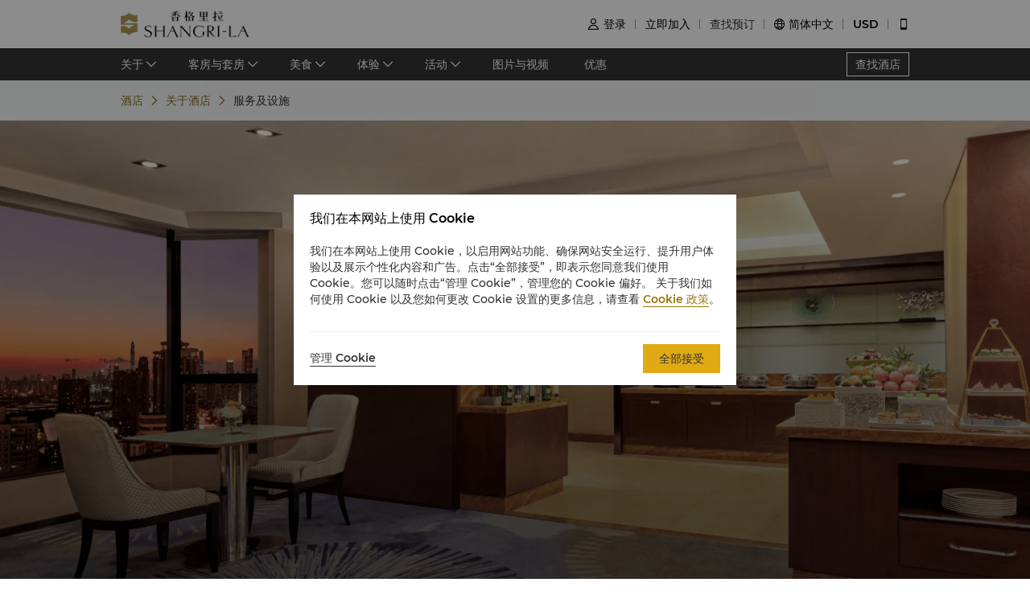

--- FILE ---
content_type: text/html; charset=utf-8
request_url: https://www.shangri-la.com/cn/shenzhen/shangrila/about/services-facilities/
body_size: 25240
content:
<!DOCTYPE html><html dir="ltr" lang="cn"><head><meta charSet="utf-8"/><meta name="viewport" content="width=device-width, initial-scale=1, shrink-to-fit=no, maximum-scale=1.0, user-scalable=no, viewport-fit=cover"/><meta name="theme-color" content="#000000"/><title>服务及设施 | 深圳香格里拉</title><link rel="canonical" href="https://www.shangri-la.com/cn/shenzhen/shangrila/about/services-facilities/"/><meta name="next-head-count" content="5"/><meta charSet="utf-8"/><link href="//s.shangri-la.com/sl-fe-public/css/font_css/font_cn.v2.css" rel="stylesheet"/><link rel="shortcut icon" href="//s.shangri-la.com/sl-fe-public/imgs/favicon/favicon_shangrila2021.ico"/><script type="text/javascript" src="//s.shangri-la.com/sl-fe-public/js/consent_mode-0.0.13.js" async=""></script><script type="text/javascript" src="//s.shangri-la.com/sl-fe-public/js/entry_tracking-0.0.1.js" async=""></script><link rel="preload" href="/fe-static/sl-fe-revamp-prod/_next/static/css/62b4e47586a5f6f4.css" as="style"/><link rel="stylesheet" href="/fe-static/sl-fe-revamp-prod/_next/static/css/62b4e47586a5f6f4.css" data-n-g=""/><link rel="preload" href="/fe-static/sl-fe-revamp-prod/_next/static/css/61acb03ab418ef66.css" as="style"/><link rel="stylesheet" href="/fe-static/sl-fe-revamp-prod/_next/static/css/61acb03ab418ef66.css" data-n-p=""/><link rel="preload" href="/fe-static/sl-fe-revamp-prod/_next/static/css/c22a6b2408d2cef1.css" as="style"/><link rel="stylesheet" href="/fe-static/sl-fe-revamp-prod/_next/static/css/c22a6b2408d2cef1.css" data-n-p=""/><noscript data-n-css=""></noscript><script defer="" nomodule="" src="/fe-static/sl-fe-revamp-prod/_next/static/chunks/polyfills-c67a75d1b6f99dc8.js"></script><script src="/fe-static/sl-fe-revamp-prod/_next/static/chunks/webpack-140334eb50743161.js" defer=""></script><script src="/fe-static/sl-fe-revamp-prod/_next/static/chunks/framework-09f3afa64952aba4.js" defer=""></script><script src="/fe-static/sl-fe-revamp-prod/_next/static/chunks/main-076d00b3e11c6d48.js" defer=""></script><script src="/fe-static/sl-fe-revamp-prod/_next/static/chunks/pages/_app-c9f6ef9e475523c3.js" defer=""></script><script src="/fe-static/sl-fe-revamp-prod/_next/static/chunks/d6e1aeb5-376c412504769b81.js" defer=""></script><script src="/fe-static/sl-fe-revamp-prod/_next/static/chunks/7240-acae54693c4799c9.js" defer=""></script><script src="/fe-static/sl-fe-revamp-prod/_next/static/chunks/2895-46d66ba49f7181f9.js" defer=""></script><script src="/fe-static/sl-fe-revamp-prod/_next/static/chunks/5121-f44081dcf9c3c3f9.js" defer=""></script><script src="/fe-static/sl-fe-revamp-prod/_next/static/chunks/7369-c79a6175ba3b6997.js" defer=""></script><script src="/fe-static/sl-fe-revamp-prod/_next/static/chunks/234-dc1fff603d692bbb.js" defer=""></script><script src="/fe-static/sl-fe-revamp-prod/_next/static/chunks/8953-44dab0700e90730d.js" defer=""></script><script src="/fe-static/sl-fe-revamp-prod/_next/static/chunks/8245-50de7f559461f73a.js" defer=""></script><script src="/fe-static/sl-fe-revamp-prod/_next/static/chunks/pages/%5BcityAlias%5D/%5BhotelAlias%5D/about/services-facilities-b46d733326c5830b.js" defer=""></script><script src="/fe-static/sl-fe-revamp-prod/_next/static/revamp-V7aQtyrdilpYCLSDoR2rA/_buildManifest.js" defer=""></script><script src="/fe-static/sl-fe-revamp-prod/_next/static/revamp-V7aQtyrdilpYCLSDoR2rA/_ssgManifest.js" defer=""></script></head><body class="text-font dirltr SHANGRILA"><div class="RichText_richText__awchv">
            <script type="text/javascript">          
                !(function(c,b,d,a){c[a]||(c[a]={});c[a].config={pid:"do7pu71w5a@30cfce22e34d589",appType:"web",imgUrl:"https://arms-retcode.aliyuncs.com/r.png?",behavior:false,
        enableSPA:true,useFmp:true,environment:"prod"};with(b)with(body)with(insertBefore(createElement("script"),firstChild))setAttribute("crossorigin","",src=d)})(window,document,"https://retcode.alicdn.com/retcode/bl.js","__bl");
            </script>
          </div><div id="__next" data-reactroot=""><div class="RichText_richText__awchv">
            <script type="text/javascript">          
              wa = {"Language":"cn","SiteSection1":"Hotel","PageName":"shenzhen:SLZ:Hotel About Page:Service & Facilities","SiteSection2":"Hotel About","HotelCode":"SLZ","HotelBrand":"SHANGRILA"};
            </script>
          </div><main-layout><div class="sl-header-responsive-pc"><div class="sl-header-desktop sl-header-desktop-responsive"><div class="sl-header-desktop-wrap text-font"><div class="sl-header-desktop-logo"><a class="sl-header-link adobe-link sl-header-desktop-logo-link" target="_self" href="//www.shangri-la.com/cn/shenzhen/shangrila/" data-track-location-id="top" data-track-button-name="header:sl-logo"><img src="//s.shangri-la.com/sl-fe-public/imgs/logo/header_logo_sh_cn.png" class="sl-header-desktop-logo-image SHANGRILA cn"/></a></div><div class="sl-header-desktop-opt text-medium"><div class="sl-header-desktop-user"><div class="sl-header-desktop-user-icon"><span class="sl-ui-icon"><em class="slicon"></em></span></div><div></div></div><div class="sl-header-desktop-register"><span class="sl-header-desktop-register-link adobe-link" data-track-location-id="top" data-track-button-name="header:join-now"></span></div><div class="sl-header-desktop-order"><div><a class="sl-header-link adobe-link " target="_blank" data-track-location-id="top" data-track-button-name="header:find-reservations"><span></span></a></div></div><div class="sl-ui-dropdown-trigger"><span class="sl-ui-icon"><em class="slicon"></em></span> <span></span></div><div><div class="sl-ui-dropdown-trigger">USD</div></div></div></div></div></div><div class="sl-header-responsive-mobile"><div class="sl-header-mobile"><div class="sl-header-mobile-wrap"><div class="sl-header-mobile-logo"><a class="sl-header-link adobe-link sl-header-mobile-logo-link" target="_self" href="//www.shangri-la.com/cn/shenzhen/shangrila/" data-track-location-id="top" data-track-button-name="header:sl-logo"><img src="//s.shangri-la.com/sl-fe-public/imgs/logo/header_logo_sh_cn.png" class="sl-header-mobile-logo-image SHANGRILA cn"/></a></div><div class="sl-header-mobile-opt"><div class="adobe-link" data-track-location-id="top" data-track-button-name="header:signin"><span class="sl-ui-icon"><em class="slicon"></em></span></div><div class="adobe-link" data-track-location-id="top" data-track-button-name="header:find-reservations"><span class="sl-ui-icon"><em class="slicon"></em></span></div><div class="adobe-link" data-track-location-id="top" data-track-button-name="header:menu"><span class="sl-ui-icon"><em class="slicon"></em></span></div></div></div></div></div><nav class="bg-color-333 h-40px relative hidden sm:block"><div class="h-full overflow-hidden"><ul class="flex flex-row items-center h-full mx-auto w-tb"><div class="flex-1"></div><a class=" inline-flex justify-center items-center h-30px px-10px whitespace-no-wrap border-solid border-1px border-color-fff text-color-fff hover:text-color-fff text-medium" href="/cn/find-a-hotel/">查找酒店</a></ul></div></nav><div class="Breadcrumb_container__O7svU hidden sm:block"><div class="mx-auto w-tb whitespace-no-wrap"><div class="ant-breadcrumb"><span><span class="ant-breadcrumb-link"><a href="/cn/shenzhen/shangrila/"><span>酒店</span></a></span><span class="ant-breadcrumb-separator"><span class="Breadcrumb_separator__2kist"></span></span></span><span><span class="ant-breadcrumb-link"><a href="/cn/shenzhen/shangrila/about/"><span>关于酒店</span></a></span><span class="ant-breadcrumb-separator"><span class="Breadcrumb_separator__2kist"></span></span></span><span><span class="ant-breadcrumb-link"><span>服务及设施</span></span><span class="ant-breadcrumb-separator"><span class="Breadcrumb_separator__2kist"></span></span></span></div></div></div><div><div><div class="sm:hidden relative z-1"><div class="h-50px bg-color-fff relative flex justify-center items-center sm:hidden"><span class="MobileBack_iconBack__fSzge py-10px px-15px absolute left-0"></span><span class="text-st line-clamp-1 px-30px">服务及设施</span></div></div><div class="RichPage_bgBox__ZpYWk"><div class="Carousel_carousel__buEkJ RichPage_carousel__O3q_Y"><div class="ant-carousel"><div class="slick-slider slick-initialized"><div class="slick-list"><div class="slick-track" style="width:100%;left:0%"><div data-index="0" class="slick-slide slick-active slick-current" tabindex="-1" aria-hidden="false" style="outline:none;width:100%"><div><div class="Carousel_carouselItem__mN_Gn carousel-item"><div class="ALink_link__RacPH w-full h-full"><div class="Carousel_carouselContent__BnTpF carousel-item-content" style="background-image:url(&quot;https://sitecore-cd.shangri-la.com/-/media/Shangri-La/shenzhen_shangrila/about/20250329Update/Horizonclublounge-1920x940.png&quot;)"><div class="Carousel_text__5RBx_ carousel-item-content-text"><div class="Carousel_main__a_xRU"></div></div></div></div></div></div></div></div></div></div></div></div><div class="w-full"><div class="w-auto max-w-lw sm:mx-auto mx-15px"><div class="RichPage_contentBox__SbwhU"><div class="RichPage_title__DlBWU title-regular">为您悉心缔造舒适入住体验</div><div class="RichPage_hLine__aFN8O"></div><div class="RichText_richText__awchv"><p>无论商务差旅或休闲娱乐，我们都将为您提供无微不至的服务和一应俱全的设施，满足您在下榻期间的各方面需求。 </p>
<p>如果您需要的服务尚未陈列于此，请联系我们，我们将竭诚为您提供优质的入住体验。</p>
<strong>设施</strong>
<ul>
    <li>会议设施</li>
    <li>无障碍设施</li>
    <li>无烟客房</li>
    <li>停车场</li>
    <li>客房和公共区域免费有线及无线上网</li>
</ul>
<strong>服务&nbsp;</strong>
<ul>
    <li>擦鞋服务</li>
    <li>洗衣及泊车服务</li>
    <li>复印服务</li>
    <li>邮寄/包裹速递服务</li>
    <li>寄存行李</li>
    <li>快捷入住及退房服务</li>
    <li>礼宾服务</li>
</ul>
<strong>旅行及交通&nbsp;</strong>
<ul>
    <li>机场接送服务</li>
    <li>出租车及豪华轿车服务</li>
</ul>
<strong>餐饮</strong>
<ul>
    <li>客房送餐服务</li>
    <li>4间餐厅和1间酒吧</li>
</ul>
<p><strong><span>便民服务</span></strong></p>
<ul style="list-style-type: disc;">
    <li><span>银行服务</span></li>
    <li><span>自助取款机</span></li>
    <li><span>自主外币兑换机</span></li>
</ul>
<p><strong><span>儿童备品</span></strong></p>
<ul style="list-style-type: disc;">
    <li><span>婴儿床</span></li>
    <li><span>儿童浴袍</span></li>
    <li><span>儿童拖鞋</span></li>
    <li><span>户外儿童游乐设施</span></li>
    <li><span>儿童主题房布置</span></li>
</ul>
<p>&nbsp;</p>
<p>&nbsp;</p>
<p>&nbsp;</p>
<p>&nbsp;</p></div></div></div></div></div><div class="bg-color-fff sm:bg-color-e0 py-40px sm:py-25px"><div class="w-full"><div class="w-auto max-w-lw sm:mx-auto mx-20px"><div class="flex flex-col sm:text-color-666 mx-auto sm:flex-row"><div class="sm:hidden text-s mb-30px"><div class="flex flex-row items-center justify-between"><div class="flex-1"><h1 class="text-st">地址</h1><div class="RichText_richText__awchv HotelFooterInfo_hotelAddress__9h3VD">中国深圳市建设路1002号火车站东侧 邮政编码 518001</div></div><div class="h-40px w-1px mx-20px bg-color-f0"></div><div class="cursor-pointer"><a class="ALink_link__RacPH" href="//m.shangri-la.com/cn/touch/map?hotelCode=SLZ&amp;brand=SHANGRILA"><div class=" px-15px py-10px HotelFooterInfo_icon-address__yqFcU"></div></a></div></div></div><div class="sm:hidden text-s mb-30px"><div class="flex flex-row items-center justify-between"><div class="flex-1"><h1 class="text-st">电话</h1><p>(86 755) 8233 0888</p></div><div class="h-40px w-1px mx-20px bg-color-f0"></div><div class="cursor-pointer"><div class=" px-15px py-10px HotelFooterInfo_icon-phone__U86VO"></div></div></div></div><div class="hidden sm:block text-s mb-30px sm:mb-0 sm:w-1/3 sm:pl-10px HotelFooterInfo_margin-right__mWCJL"><h1 class="text-st mb-20px">深圳香格里拉</h1><p><label class="font-medium">地址<!-- -->: </label><div class="RichText_richText__awchv HotelFooterInfo_hotelAddress__9h3VD">中国深圳市建设路1002号火车站东侧 邮政编码 518001</div></p><p class="mt-5px"><label class="font-medium">电话<!-- -->: </label><a class="ALink_link__RacPH ALink_brand__hbcNi HotelFooterInfo_phone__p_TBW">(86 755) 8233 0888</a></p><p><label class="font-medium">电子邮箱<!-- -->: </label><a class="ALink_link__RacPH ALink_brand__hbcNi"><span class="__cf_email__" data-cfemail="97e4fbedd7e4fff6f9f0e5febafbf6b9f4f8fa">[email&#160;protected]</span></a></p></div><div class="text-s mb-30px sm:mb-0 sm:w-1/3 sm:pl-10px HotelFooterInfo_margin-right__mWCJL"><h1 class="text-st sm:mb-20px">入住 / 退房</h1><p>希望您入住愉快</p><p>请留意入住/退房时间:</p></div><div class="text-s sm:mb-0 sm:w-1/3 sm:pl-10px"><h1 class="text-st sm:mb-20px">支付方式</h1><p>我们接受指定平台的在线支付方式: </p><p class="mt-2"><span class="HotelFooterInfo_payments__g7mCd HotelFooterInfo_AMEX__SF3as"></span><span class="HotelFooterInfo_payments__g7mCd HotelFooterInfo_CHINAUNIONPAY__Mqgpz"></span><span class="HotelFooterInfo_payments__g7mCd HotelFooterInfo_DINERS___ipvp"></span><span class="HotelFooterInfo_payments__g7mCd HotelFooterInfo_JCB__4VZfq"></span><span class="HotelFooterInfo_payments__g7mCd HotelFooterInfo_MASTERCARD__gSPfi"></span><span class="HotelFooterInfo_payments__g7mCd HotelFooterInfo_VISA__l0928"></span><span class="HotelFooterInfo_payments__g7mCd HotelFooterInfo_ALIPAY__zSWI4"></span><span class="HotelFooterInfo_payments__g7mCd HotelFooterInfo_WECHATPAY__RlotS"></span></p></div></div></div></div></div></div></div><footer class=""><div id="sl-footer" class="sl-footer responsive"><div class="topBlock bgHotel"><div class="content"><div class="sectionList margin25"><div class="linkList" data-index="0"><div class="linkTitle">查找或预订</div><div class="linkMobileTitle"><div class="title">查找或预订</div><span class="icon"><svg width="14" height="14" viewBox="0 0 256 256" xmlns="http://www.w3.org/2000/svg"><defs><style></style></defs><path d="M128.014 200.572L3.838 76.425a13.26 13.26 0 0 1-3.81-10.95c.339-2.907 1.58-5.673 3.81-7.874 2.23-2.23 4.995-3.5 7.902-3.81 3.867-.452 7.93.818 10.922 3.81l105.324 105.323L233.281 57.602c2.145-2.145 4.826-3.415 7.648-3.754 3.952-.536 8.129.706 11.177 3.754 2.906 2.906 4.176 6.773 3.838 10.583a13.136 13.136 0 0 1-3.838 8.24L128.014 200.573z" fill="#ffffff"></path></svg></span></div><div class="linkListContainer"><ul class="ul"><a class="link" href="https://www.shangri-la.com/cn/find-a-hotel/">我们的目的地</a><a class="link" href="https://www.shangri-la.com/cn/corporate/golden-circle/online-services/reservations-query/">查找预订</a><a class="link" href="https://www.shangri-la.com/cn/corporate/meetings-events/">会议与宴会</a><a class="link" href="https://www.shangri-la.com/cn/restaurants-bars/">餐厅与酒吧</a></ul></div></div><div class="linkList" data-index="1"><div class="linkTitle">香格里拉会</div><div class="linkMobileTitle"><div class="title">香格里拉会</div><span class="icon"><svg width="14" height="14" viewBox="0 0 256 256" xmlns="http://www.w3.org/2000/svg"><defs><style></style></defs><path d="M128.014 200.572L3.838 76.425a13.26 13.26 0 0 1-3.81-10.95c.339-2.907 1.58-5.673 3.81-7.874 2.23-2.23 4.995-3.5 7.902-3.81 3.867-.452 7.93.818 10.922 3.81l105.324 105.323L233.281 57.602c2.145-2.145 4.826-3.415 7.648-3.754 3.952-.536 8.129.706 11.177 3.754 2.906 2.906 4.176 6.773 3.838 10.583a13.136 13.136 0 0 1-3.838 8.24L128.014 200.573z" fill="#ffffff"></path></svg></span></div><div class="linkListContainer"><ul class="ul"><a class="link" href="https://www.shangri-la.com/cn/corporate/golden-circle/">会员计划概述</a><a class="link" href="https://www.shangri-la.com/cn/corporate/golden-circle/joingc/">加入香格里拉会</a><a class="link" href="https://www.shangri-la.com/cn/corporate/golden-circle/online-services/account-summary/">我的账户</a><a class="link" href="https://www.shangri-la.com/cn/corporate/golden-circle/faq/enrolment-termination/">常见问题</a><a class="link" href="https://www.shangri-la.com/cn/corporate/golden-circle/contact-us/">联络我们</a></ul></div></div><div class="linkList" data-index="2"><div class="linkTitle">关于香格里拉集团</div><div class="linkMobileTitle"><div class="title">关于香格里拉集团</div><span class="icon"><svg width="14" height="14" viewBox="0 0 256 256" xmlns="http://www.w3.org/2000/svg"><defs><style></style></defs><path d="M128.014 200.572L3.838 76.425a13.26 13.26 0 0 1-3.81-10.95c.339-2.907 1.58-5.673 3.81-7.874 2.23-2.23 4.995-3.5 7.902-3.81 3.867-.452 7.93.818 10.922 3.81l105.324 105.323L233.281 57.602c2.145-2.145 4.826-3.415 7.648-3.754 3.952-.536 8.129.706 11.177 3.754 2.906 2.906 4.176 6.773 3.838 10.583a13.136 13.136 0 0 1-3.838 8.24L128.014 200.573z" fill="#ffffff"></path></svg></span></div><div class="linkListContainer"><ul class="ul"><a class="link" href="https://www.shangri-la.com/cn/group/our-story/">关于我们</a><a class="link" href="https://www.shangri-la.com/cn/brand/">我们的酒店品牌</a><a class="link" href="http://www.shangri-la.com/cn/corporate/shangrila-centre/">香格里拉中心</a><a class="link" href="https://www.shangri-la.com/cn/group/our-businesses/investment-properties">香格里拉公寓</a><a class="link" href="https://www.shangri-la.com/cn/group/contact-us/">联系方式</a></ul></div></div><div class="linkList extra" data-index="2"><div class="linkTitle invisible">关于香格里拉集团</div><div class="linkMobileTitle hidden"><div class="title">关于香格里拉集团</div><span class="icon"><svg width="14" height="14" viewBox="0 0 256 256" xmlns="http://www.w3.org/2000/svg"><defs><style></style></defs><path d="M128.014 200.572L3.838 76.425a13.26 13.26 0 0 1-3.81-10.95c.339-2.907 1.58-5.673 3.81-7.874 2.23-2.23 4.995-3.5 7.902-3.81 3.867-.452 7.93.818 10.922 3.81l105.324 105.323L233.281 57.602c2.145-2.145 4.826-3.415 7.648-3.754 3.952-.536 8.129.706 11.177 3.754 2.906 2.906 4.176 6.773 3.838 10.583a13.136 13.136 0 0 1-3.838 8.24L128.014 200.573z" fill="#ffffff"></path></svg></span></div><div class="linkListContainer"><ul class="ul"><a class="link" href="https://www.shangri-la.com/cn/group/investors/">投资咨询</a><a class="link" href="https://www.shangri-la.com/cn/group/careers/">职业发展</a><a class="link" href="https://www.shangri-la.com/cn/group/our-story/community-and-social-impact">企业社会责任</a><a class="link" href="https://www.shangri-la.com/cn/group/media/">新闻稿</a></ul></div></div></div><div class="secondPart"><div class="downLoadHeader"><span class="downLoadTitle">香格里拉会应用程序</span>  <a href="https://www.shangri-la.com/cn/corporate/shangrilacircle/mobile/">了解更多</a></div><div class="sl-footer-richtext downLoadRichText">住宿、餐饮、购物 随想随享</div><div class="downloadEntry"><img class="qrCode" src="https://sitecore-cd.shangri-la.com/-/media/mobile-app/241024_APP_QRCode_bottom_and_middle.png" width="84" height="84" alt="qrCode"/><div class="downloadMarket"><a class="appStore" href="https://at.umeng.com/91Hn0D" data-track-location-id="footer" data-track-button-name="appestore:apple"><img width="114" height="32" src="https://sitecore-cd.shangri-la.com/-/media/Shangri-La/header_footer/App-Store.png" alt="appStoreImage"/></a><a class="appStore" href="https://at.umeng.com/mmyaeC" data-track-location-id="footer" data-track-button-name="appestore:google"><img width="114" height="32" src="https://sitecore-cd.shangri-la.com/-/media/Shangri-La/header_footer/Google-Play-Icon.png" alt="googleStoreImage"/></a><a class="appStore harmonyOS" data-track-location-id="footer" data-track-button-name="appestore:harmony" href=""><img width="114" height="32" src="https://sitecore-cd.shangri-la.com/-/media/s360_app/footer_HarmonyOS2.png" alt="harmonyOS"/></a></div>  <div class="downloadMarket"><a class="appStore apkDownload" data-track-location-id="footer" data-track-button-name="appestore:apkAndroid" href="https://appdownload.shangri-la.com/shangrila_APK_ANDROID"><img width="114" height="32" src="https://sitecore-cd.shangri-la.com/-/media/Shangri-La/header_footer/footerandroidAPK2x.png" alt="apkAndroidImage"/></a><a class="appStore apkDownload" data-track-location-id="footer" data-track-button-name="appestore:harmony" href=""><img width="114" height="32" src="https://sitecore-cd.shangri-la.com/-/media/s360_app/footer_HarmonyOS2.png" alt="harmonyOS"/></a></div></div><div class="social-wrap"><div class="social"><a class="media" href="https://www.instagram.com/shangrilahotels/"><img class="mediaImg" src="https://sitecore-cd.shangri-la.com/-/media/Shangri-La/header_footer/Instagram.png" alt="mediaIcon0"/></a><a class="media" href="https://www.facebook.com/shangrila"><img class="mediaImg" src="https://sitecore-cd.shangri-la.com/-/media/Shangri-La/header_footer/Facebook.png" alt="mediaIcon1"/></a><span class="media hasPopup"><img class="mediaImg" src="https://sitecore-cd.shangri-la.com/-/media/Shangri-La/header_footer/WeChat.png" alt="mediaIcon2"/><div class="sl-footer-wechat-popover"><div class="wechatPopup"><div class="wechatPopupText"><span class="wechatPopupTitle">全新礼遇尽情探索 </span><div class="sl-footer-richtext wechatPopupCont">扫码关注香格里拉会微信</div></div><div class="wechatPopupPic"><img src="https://sitecore-cd.shangri-la.com/-/media/Shangri-La/header_footer/221114_wechat_qr_foooter.jpg" alt="" width="100%" height="100%"/></div></div></div></span><a class="media" href="https://weibo.com/shangrila"><img class="mediaImg" src="https://sitecore-cd.shangri-la.com/-/media/Shangri-La/header_footer/Weibo.png" alt="mediaIcon3"/></a></div></div></div></div></div><div class="brandLogoContainer"><div type="normal" class="brandLogo"><div class="logo"><img src="https://sitecore-cd.shangri-la.com/-/media/Shangri-La/header_footer/251023/SLC_CN.png" alt="Brand logo 1" class="logoImg"/></div><div class="logo"><img src="https://sitecore-cd.shangri-la.com/-/media/Shangri-La/header_footer/251023/Shangri-La_SC.png" alt="Brand logo 2" class="logoImg"/></div><div class="logo"><img src="https://sitecore-cd.shangri-la.com/-/media/Shangri-La/header_footer/251023/Signatures_Stacked_SC.png" alt="Brand logo 3" class="logoImg"/></div><div class="logo"><img src="https://sitecore-cd.shangri-la.com/-/media/Shangri-La/header_footer/251023/Kerry_CN.png" alt="Brand logo 4" class="logoImg"/></div><div class="logo"><img src="https://sitecore-cd.shangri-la.com/-/media/Shangri-La/header_footer/251023/JEN_CN.png" alt="Brand logo 5" class="logoImg"/></div><div class="logo"><img src="https://sitecore-cd.shangri-la.com/-/media/Shangri-La/header_footer/251023/Traders_CN.png" alt="Brand logo 6" class="logoImg"/></div></div></div><div class="bottomLink"><a class="bottomALink" href="https://www.shangri-la.com/cn/corporate/policies-pledges/">隐私政策<span class="bottomALinkAfter">|</span></a><a class="bottomALink" href="https://www.shangri-la.com/cn/corporate/terms-conditions/">条款与细则<span class="bottomALinkAfter">|</span></a><a class="bottomALink" href="https://www.shangri-la.com/cn/group/safety-and-security">人身与财产安全<span class="bottomALinkAfter">|</span></a><a class="bottomALink" href="https://www.shangri-la.com/cn/landing/supplier-code-of-conduct/">供应商行为守则<span class="bottomALinkAfter">|</span></a><a class="bottomALink" href="https://www.shangri-la.com/cn/landing/cyber-security/">网络安全</a></div><div class="icpLicense"><div class="sl-footer-richtext noUnderline">&copy; 2026 香格里拉饭店管理（上海）有限公司 保留所有权利 <a href="http://beian.miit.gov.cn/" target="_blank">沪ICP备17055189号</a>
<a href="https://beian.mps.gov.cn/#/query/webSearch?code=31011502007570" target="_blank" style="display:inline-block;"><img src="https://s.shangri-la.com/sl-fe-public/imgs/registration/psb-registration.png" style="width:auto; height:20px; margin:0 5px;" />沪公网安备31011502007570</a></div></div></div></footer></main-layout></div><script data-cfasync="false" src="/cdn-cgi/scripts/5c5dd728/cloudflare-static/email-decode.min.js"></script><script id="__NEXT_DATA__" type="application/json">{"props":{"pageProps":{"pageMeta":{"title":"服务及设施 | 深圳香格里拉"},"wa":{"PageName":"shenzhen:SLZ:Hotel About Page:Service \u0026 Facilities","SiteSection1":"Hotel","SiteSection2":"Hotel About","Language":"cn","HotelCode":"SLZ","HotelBrand":"SHANGRILA"},"breadcrumb":{"customShowText":{"navTitle":"服务及设施"}},"theme":"SHANGRILA","initialState":{"@@dva":0,"hotel":{"briefs":{"shenzhen_shangrila":{"hotelId":"B3639195-7A9C-4AB1-B4AE-EA25D4C14F90","hotelName":"深圳香格里拉","hotelNameEn":"Shangri-La Shenzhen","hotelCode":"SLZ","address":"中国深圳市建设路1002号火车站东侧 邮政编码 518001","telephone":"(86 755) 8233 0888","fax":"(86 755) 8233 9878","email":"slz@shangri-la.com","latitude":"22.533581","longitude":"114.118265","lbsLatitude":"22.533581","lbsLongitude":"114.118265","brand":"SHANGRILA","hotelDescription":"繁华都市中的 宁静避风港","picture":"https://sitecore-cd-imgr.shangri-la.com/MediaFiles/3/5/B/{35BC5F98-5B9C-4DAD-B53C-EBE5BF73A1A7}20250329Update-SLZBuildingNIght.png","logoUrl":"","city":"深圳","cityEn":"Shenzhen","country":"中国","countryEn":"China","timeZone":"+8","bannerBackgroundResources":[{"type":"Image","imageSourceUrl":"https://sitecore-cd-imgr.shangri-la.com/MediaFiles/3/5/B/{35BC5F98-5B9C-4DAD-B53C-EBE5BF73A1A7}20250329Update-SLZBuildingNIght.png","imageAltText":"","imageCaption":"立即预定最新优惠","imageCaptionUrl":"https://www.shangri-la.com/cn/shenzhen/shangrila/offers/","imageCaptionUrlNewWindow":false,"upperHeadLines":["深圳香格里拉","期待与您共同感受一场难忘的旅途"],"lowerHeadLines":[],"headLineUrl":"http://","videoWidthRatio":"4","videoHeightRatio":"3","videoMP4":"","videoOGG":"","videoWEBM":"","videoId":"","uploadedVideo":"","soundOn":false,"autoPlay":false,"videoScaling":"FullWidth","mobileImageUrl":"https://sitecore-cd-imgr.shangri-la.com/MediaFiles/D/A/1/{DA1E83E0-D154-4CF1-B85D-DF6DFE697E22}20250329_SLZMobilenight.png"},{"type":"Image","imageSourceUrl":"","imageAltText":"","imageCaption":"立即预定","imageCaptionUrl":"https://www.shangri-la.com/cn/shenzhen/shangrila/offer-detail/rooms-suites/length-of-stay-2days-promotion/?WT.mc_id=SLZ_20260108_CN_OTHERS-DISPLAY-CAROUSEL_2026cny_SC-hotelpage-topbanner","imageCaptionUrlNewWindow":false,"upperHeadLines":["好的开始，尽在香格里拉","乐享新春连住优惠"],"lowerHeadLines":[],"headLineUrl":"http://","videoWidthRatio":"4","videoHeightRatio":"3","videoMP4":"","videoOGG":"","videoWEBM":"","videoId":"","uploadedVideo":"","expirationTime":"2026-02-03 23:59:59+0800","soundOn":false,"autoPlay":false,"videoScaling":"FullWidth","mobileImageUrl":""},{"type":"Image","imageSourceUrl":"https://sitecore-cd-imgr.shangri-la.com/MediaFiles/B/8/7/{B874BE28-D24E-4F82-BF38-F10767A22E13}1920x800.jpg","imageAltText":"","imageCaption":"立即预订","imageCaptionUrl":"https://www.shangri-la.com/cn/shenzhen/shangrila/offer-detail/rooms-suites/Dim-Sum-All-You-Can-Eat/?WT.mc_id=SLZ_20251202_CN_OTHERS-DISPLAY-CAROUSEL_2025winter_SC-hotelpage-topbanner","imageCaptionUrlNewWindow":true,"upperHeadLines":["香约在冬季","甄选冬日缤纷优惠，精彩之旅等你开启！"],"lowerHeadLines":[],"headLineUrl":"http://","videoWidthRatio":"4","videoHeightRatio":"3","videoMP4":"","videoOGG":"","videoWEBM":"","videoId":"","uploadedVideo":"","publishTime":"2025-12-03 11:58:00+0800","expirationTime":"2026-02-28 23:30:00+0800","soundOn":false,"autoPlay":false,"videoScaling":"FullWidth","mobileImageUrl":"https://sitecore-cd-imgr.shangri-la.com/MediaFiles/D/7/2/{D72F6FA0-A9B9-4386-8FDF-9BD6C0903C18}800x750.jpg"},{"type":"Image","imageSourceUrl":"https://sitecore-cd-imgr.shangri-la.com/MediaFiles/8/D/1/{8D1DCF9C-EBEE-4028-9846-13E98A5A0C05}20250329Update-SLZShangPalace.png","imageAltText":"","imageCaption":"了解更多","imageCaptionUrl":"https://www.shangri-la.com/cn/shenzhen/shangrila/dining/restaurants/shang-palace/","imageCaptionUrlNewWindow":true,"upperHeadLines":["精致美食","纯正雅膳体验"],"lowerHeadLines":[],"headLineUrl":"http://","videoWidthRatio":"4","videoHeightRatio":"3","videoMP4":"","videoOGG":"","videoWEBM":"","videoId":"","uploadedVideo":"","soundOn":false,"autoPlay":false,"videoScaling":"FullWidth","mobileImageUrl":"https://sitecore-cd-imgr.shangri-la.com/MediaFiles/6/8/C/{68C3FB37-9C89-47DD-896A-ACEEF0158E5E}20250329_SLZMobilepdr.png"},{"type":"Image","imageSourceUrl":"https://sitecore-cd-imgr.shangri-la.com/MediaFiles/9/F/1/{9F13AD9D-32B6-4A40-B7FF-F12479002CA4}20250329Update-SLZSuite.png","imageAltText":"","imageCaption":"了解更多","imageCaptionUrl":"https://www.shangri-la.com/cn/shenzhen/shangrila/rooms-suites/","imageCaptionUrlNewWindow":true,"upperHeadLines":["非凡住宿体验","在深圳香格里拉享受深港两地迷人景观"],"lowerHeadLines":[],"headLineUrl":"http://","videoWidthRatio":"4","videoHeightRatio":"3","videoMP4":"","videoOGG":"","videoWEBM":"","videoId":"","uploadedVideo":"","soundOn":false,"autoPlay":false,"videoScaling":"FullWidth","mobileImageUrl":"https://sitecore-cd-imgr.shangri-la.com/MediaFiles/4/8/E/{48E207EA-0248-4070-984F-FC04B39D1B8A}20250329_SLZMobileSuite.png"}],"hotelAbout":{"pageTitle":"关于","headLine":"繁华都市中的 宁静避风港","content":"\u003cp\u003e\u003cspan\u003e深圳香格里拉地处黄金交通地段，宾客前往深圳火车站、罗湖口岸举步之遥。 步行即可到达地铁一号线及九号线，快速连接福田、南山等区域，轻松探索魅力鹏城。下榻深圳香格里拉，您可将香港新界壮阔的景致和深圳壮丽的天际线尽收眼底。香宫中餐厅、香咖啡自助餐厅及坐拥\u003c/span\u003e\u003cspan\u003e31\u003c/span\u003e\u003cspan\u003e楼美景的\u003c/span\u003e\u003cspan\u003e360°酒吧、餐厅及酒廊\u003c/span\u003e\u003cspan\u003e满足您的各色美食需求。\u003c/span\u003e\u003cspan\u003e\u003c/span\u003e\u003c/p\u003e","images":["https://sitecore-cd-imgr.shangri-la.com/MediaFiles/4/7/8/{4782C9B6-CD55-4D0A-860D-B64227126756}20250329-Updatelobby.png"],"url":"/cn/shenzhen/shangrila/about/","intro":"\n\u003cbr /\u003e深圳香格里拉位于罗湖区中心，毗邻罗湖口岸、深圳火车站，无缝接驳香港、广州等地区；坐拥地铁1号线、9号线双核心线路，快速连通福田、南山等区；酒店周围荟萃多个购物中心和历史文化街区，包括深圳万象城、金光华广场及东门老街，网罗各色购物乐趣。酒店楼高32层，拥有522间客房，可一览深圳繁华街景和香港新界的连绵青山，并配有豪华阁酒廊、户外花园泳池，全景落地窗健身房，瑜伽有氧教室，干湿蒸汽浴以及户外儿童游乐区。\u003cbr /\u003e\n","uspList":["于香宫体验地道粤菜","360゜酒吧、餐厅及酒廊坐拥深港两地迷人景观","超过250㎡榕树下的户外泳池"],"leadinText1":"繁华都市中的","leadinText2":"宁静避风港"},"paymentModes":"\u003cp\u003e本酒店可接受以下信用卡付款：\u003c/p\u003e\u003cp\u003e美国运通卡, 大来卡, JCB, 万事达卡, 维萨卡及中国银联。\u003c/p\u003e","paymentModeList":["AMEX","CHINAUNIONPAY","DINERS","JCB","MASTERCARD","VISA","ALIPAY","WECHATPAY"],"checkInCheckOut":"\u003cp\u003e入住时间：下午2时\u003cbr /\u003e\n退房时间：中午12时\u003c/p\u003e\n\u003cp\u003e \u003c/p\u003e","weatherList":[],"minLengthOfStay":1,"languages":["English","Chinese","Japanese"],"privacyPolicy":"","privacyUrl":"/cn/shenzhen/shangrila/privacy-policy/","hotelTerms":"","termsUrl":"/cn/shenzhen/shangrila/terms-conditions/","bookable":true,"pressRoom":"/cn/shenzhen/shangrila/press-room/","hotelClose":false,"extraFeeNote":"注：如入住人数超出2位成人和1位儿童，请注明实际儿童人数及其年龄。酒店将尽力满足您家人的入住需求，如无法满足您的需求，我们将通知您。","guestRoomNum":"522","cityAlias":"shenzhen","hotelAlias":"shangrila","canIndex":false,"overseasHotel":false,"showBoutiquePortal":false,"supportParkingTime":"16:00","hotelNotice":{},"hotel":"深圳香格里拉"}},"contentMap":{"shenzhen_shangrila":{"AboutHotelGeneral":[{"name":"awards","templateName":"AboutHotelGeneral","itemId":"93695F58C0E242018F5CFA67FCF375C1","metaDisable":false,"urlAlias":"overview","depth":4,"parent":{"name":"awards","templateName":"C__Folder","itemId":"42D201948DE14FACA49B6DEBBB922F75","depth":3}},{"name":"sustainability","templateName":"AboutHotelGeneral","itemId":"897E6C05A1794B9C93C7E92AAB049D8A","metaDisable":false,"urlAlias":"overview","depth":4,"parent":{"name":"corporate-social-responsibility","templateName":"Folder_SL","itemId":"3530BA55AC8F4EC889F9548D9C1F2015","metaDisable":false,"depth":3}},{"name":"Explore ShenZhen","templateName":"AboutHotelGeneral","itemId":"596B4667E3BD43C3B1230D1E5AF4F689","metaDisable":false,"urlAlias":"overview","depth":4,"parent":{"name":"local-guide","templateName":"Folder_SL","itemId":"C5519CA4AB854A70B1B118A19601D310","metaDisable":false,"depth":3}},{"name":"Arts  and  Culture","templateName":"AboutHotelGeneral","itemId":"E2B8FBBEB1064B83BD1A1B4CD34D822B","metaDisable":false,"urlAlias":"arts-culture","depth":5,"parent":{"name":"explore-shenzhen","templateName":"Folder_SL","itemId":"81114E3AFD824E929928E523F9D1314B","metaDisable":false,"depth":4}},{"name":"Attractions","templateName":"AboutHotelGeneral","itemId":"E9D68EB39BB6405581C93F2DD8CF787B","metaDisable":false,"urlAlias":"attractions","depth":5,"parent":{"name":"explore-shenzhen","templateName":"Folder_SL","itemId":"81114E3AFD824E929928E523F9D1314B","metaDisable":false,"depth":4}},{"name":"Night Life","templateName":"AboutHotelGeneral","itemId":"AC329223AD824661947BC7746063E7DE","metaDisable":false,"urlAlias":"night-life","depth":5,"parent":{"name":"explore-shenzhen","templateName":"Folder_SL","itemId":"81114E3AFD824E929928E523F9D1314B","metaDisable":false,"depth":4}},{"name":"Nature","templateName":"AboutHotelGeneral","itemId":"041705BCF5D64268A3B8CCE29D13AD5B","metaDisable":false,"urlAlias":"nature","depth":5,"parent":{"name":"explore-shenzhen","templateName":"Folder_SL","itemId":"81114E3AFD824E929928E523F9D1314B","metaDisable":false,"depth":4}},{"name":"Shopping","templateName":"AboutHotelGeneral","itemId":"C5A1D759A743410FAC3A27B987B0B3C0","metaDisable":false,"urlAlias":"shopping","depth":5,"parent":{"name":"explore-shenzhen","templateName":"Folder_SL","itemId":"81114E3AFD824E929928E523F9D1314B","metaDisable":false,"depth":4}},{"name":"Management-Old","templateName":"AboutHotelGeneral","itemId":"6EAF8FE2B01F4C349CFB7464F6507324","metaDisable":true,"urlAlias":"Management","depth":4,"parent":{"name":"management","templateName":"Folder_SL","itemId":"E9BA90DAEF6B4EDB9619D729F0799879","metaDisable":false,"depth":3}},{"name":"Services  and  Facilities","templateName":"AboutHotelGeneral","itemId":"FD729AE713E7485188E56249BF968902","metaDisable":false,"urlAlias":"overview","depth":4,"parent":{"name":"services-facilities","templateName":"Folder_SL","itemId":"E0DAC460D27E4AE3B13501091DA8C8C9","metaDisable":false,"depth":3}}],"AboutHotelMapDirection":[{"name":"Map  and  Directions","templateName":"AboutHotelMapDirection","itemId":"7C44016D89DC40C1AC4219542B3910CB","metaDisable":false,"urlAlias":"overview","depth":4,"parent":{"name":"map-directions","templateName":"Folder_SL","itemId":"1C1FD5C33DCA44F4A476BF8FE69B8664","metaDisable":false,"depth":3}}],"AboutHotelQuickFacts":[{"name":"Quick Facts","templateName":"AboutHotelQuickFacts","itemId":"CB8D925C97064B25BD358FA1BE5DEAD6","metaDisable":false,"urlAlias":"quick-facts","depth":5,"parent":{"name":"explore-shenzhen","templateName":"Folder_SL","itemId":"81114E3AFD824E929928E523F9D1314B","metaDisable":false,"depth":4}}],"AboutHotelTransport":[{"name":"Transportation","templateName":"AboutHotelTransport","itemId":"4E2614C8A8E54554BC110871CFE6C342","metaDisable":false,"urlAlias":"transportation","depth":5,"parent":{"name":"explore-shenzhen","templateName":"Folder_SL","itemId":"81114E3AFD824E929928E523F9D1314B","metaDisable":false,"depth":4}}],"CSRstory":[{"name":"Embrace _ Finding their Shangri_La","templateName":"CSRstory","itemId":"7F2A48EE29CF43E29AB27FD7C9FDD7B3","metaDisable":false,"urlAlias":"overview","depth":4,"parent":{"name":"corporate-social-responsibility","templateName":"Folder_SL","itemId":"3530BA55AC8F4EC889F9548D9C1F2015","metaDisable":false,"depth":3}}]}},"mapData":{},"mapBrief":null,"currencyExchangeMap":{},"currencyTotal":[]}},"initialApolloState":{"Navigation:712EFF4CA780414A82C4B4526935504F":{"__typename":"Navigation","id":"712EFF4CA780414A82C4B4526935504F","mainMenu":{"__typename":"TextField","editable":"主菜单"},"rightBtn":{"__typename":"LinkField","target":"","text":"","url":"","anchor":""},"navigationItem":{"__typename":"MultilistField","targetItems":[{"__typename":"NavigationLink","showMobileNavigation":{"__typename":"CheckboxField","editable":"1"},"showWebsiteNavigation":{"__typename":"CheckboxField","editable":"1"},"adobeTrack":{"__typename":"TextField","editable":"hotel-resort"},"dropdown":{"__typename":"CheckboxField","editable":""},"linkNavigation":{"__typename":"LinkField","target":"","text":"酒店与度假酒店","url":"https://www.shangri-la.com/cn/find-a-hotel/","anchor":""},"mutiList":{"__typename":"MultilistField","targetItems":[]}},{"__typename":"NavigationLink","showMobileNavigation":{"__typename":"CheckboxField","editable":"1"},"showWebsiteNavigation":{"__typename":"CheckboxField","editable":"1"},"adobeTrack":{"__typename":"TextField","editable":"offer"},"dropdown":{"__typename":"CheckboxField","editable":""},"linkNavigation":{"__typename":"LinkField","target":"","text":"优惠","url":"https://www.shangri-la.com/cn/offers/","anchor":""},"mutiList":{"__typename":"MultilistField","targetItems":[]}},{"__typename":"NavigationLink","showMobileNavigation":{"__typename":"CheckboxField","editable":""},"showWebsiteNavigation":{"__typename":"CheckboxField","editable":"1"},"adobeTrack":{"__typename":"TextField","editable":""},"dropdown":{"__typename":"CheckboxField","editable":"1"},"linkNavigation":{"__typename":"LinkField","target":"","text":"体验","url":"http://","anchor":""},"mutiList":{"__typename":"MultilistField","targetItems":[{"__typename":"NavigationLink","adobeTrack":{"__typename":"TextField","editable":"wedding-celebration"},"linkNavigation":{"__typename":"LinkField","target":"","text":"婚宴与庆典","url":"https://www.shangri-la.com/cn/corporate/weddings-celebrations/","anchor":""}},{"__typename":"NavigationLink","adobeTrack":{"__typename":"TextField","editable":"meeting-event"},"linkNavigation":{"__typename":"LinkField","target":"","text":"会议与宴会","url":"https://www.shangri-la.com/cn/corporate/meetings-events/","anchor":""}},{"__typename":"NavigationLink","adobeTrack":{"__typename":"TextField","editable":"family-experiences"},"linkNavigation":{"__typename":"LinkField","target":"","text":"家庭体验","url":"https://www.shangri-la.com/cn/landing/family-homepage/","anchor":""}},{"__typename":"NavigationLink","adobeTrack":{"__typename":"TextField","editable":""},"linkNavigation":{"__typename":"LinkField","target":"_blank","text":"游侠队奖赏","url":"https://www.shangri-la.com/cn/corporate/famex/dashboard/","anchor":""}},{"__typename":"NavigationLink","adobeTrack":{"__typename":"TextField","editable":"slg-sustainability"},"linkNavigation":{"__typename":"LinkField","target":"","text":"可持续旅程","url":"https://www.shangri-la.com/cn/group/sustainability/","anchor":""}}]}},{"__typename":"NavigationLink","showMobileNavigation":{"__typename":"CheckboxField","editable":"1"},"showWebsiteNavigation":{"__typename":"CheckboxField","editable":"1"},"adobeTrack":{"__typename":"TextField","editable":"restaurant-bar"},"dropdown":{"__typename":"CheckboxField","editable":""},"linkNavigation":{"__typename":"LinkField","target":"","text":"餐厅与酒吧","url":"https://www.shangri-la.com/cn/restaurants-bars/","anchor":""},"mutiList":{"__typename":"MultilistField","targetItems":[]}},{"__typename":"NavigationLink","showMobileNavigation":{"__typename":"CheckboxField","editable":"1"},"showWebsiteNavigation":{"__typename":"CheckboxField","editable":"1"},"adobeTrack":{"__typename":"TextField","editable":"shangrilacircle"},"dropdown":{"__typename":"CheckboxField","editable":""},"linkNavigation":{"__typename":"LinkField","target":"","text":"香格里拉会","url":"https://www.shangri-la.com/cn/corporate/shangrilacircle/","anchor":""},"mutiList":{"__typename":"MultilistField","targetItems":[]}},{"__typename":"NavigationLink","showMobileNavigation":{"__typename":"CheckboxField","editable":"1"},"showWebsiteNavigation":{"__typename":"CheckboxField","editable":"1"},"adobeTrack":{"__typename":"TextField","editable":"sl-eboutique"},"dropdown":{"__typename":"CheckboxField","editable":""},"linkNavigation":{"__typename":"LinkField","target":"","text":"香格里拉精品店","url":"https://boutique.shangri-la.com/?WT.mc_id=__SLEB_REFERRAL_SLWEBSITE_ALWAYSON_MENU-BUTTON__SC","anchor":""},"mutiList":{"__typename":"MultilistField","targetItems":[]}},{"__typename":"NavigationLink","showMobileNavigation":{"__typename":"CheckboxField","editable":"1"},"showWebsiteNavigation":{"__typename":"CheckboxField","editable":""},"adobeTrack":{"__typename":"TextField","editable":"family-experiences-mobile"},"dropdown":{"__typename":"CheckboxField","editable":""},"linkNavigation":{"__typename":"LinkField","target":"","text":"家庭体验","url":"https://www.shangri-la.com/cn/landing/family-homepage/","anchor":""},"mutiList":{"__typename":"MultilistField","targetItems":[]}},{"__typename":"NavigationLink","showMobileNavigation":{"__typename":"CheckboxField","editable":"1"},"showWebsiteNavigation":{"__typename":"CheckboxField","editable":""},"adobeTrack":{"__typename":"TextField","editable":""},"dropdown":{"__typename":"CheckboxField","editable":""},"linkNavigation":{"__typename":"LinkField","target":"_blank","text":"游侠队奖赏","url":"https://www.shangri-la.com/cn/corporate/famex/dashboard/","anchor":""},"mutiList":{"__typename":"MultilistField","targetItems":[]}},{"__typename":"NavigationLink","showMobileNavigation":{"__typename":"CheckboxField","editable":"1"},"showWebsiteNavigation":{"__typename":"CheckboxField","editable":""},"adobeTrack":{"__typename":"TextField","editable":"meeting-event-mobile"},"dropdown":{"__typename":"CheckboxField","editable":""},"linkNavigation":{"__typename":"LinkField","target":"","text":"会议与宴会","url":"https://www.shangri-la.com/cn/corporate/meetings-events/","anchor":""},"mutiList":{"__typename":"MultilistField","targetItems":[]}}]}},"ROOT_QUERY":{"__typename":"Query","item({\"path\":\"/sitecore/content/Shangri-La/settings/Shangrila/Navigation/Global Navigation\"})":{"__ref":"Navigation:712EFF4CA780414A82C4B4526935504F"},"item({\"path\":\"/sitecore/content/Shangri-La/settings/Shangrila/Global Footer\"})":{"__ref":"GlobalFooter:74F8BCE74E654342A00EBE8AF455F048"},"item({\"path\":\"/sitecore/content/Shangri-La/settings/Shangrila/Global Header\"})":{"__ref":"GlobalHeader:7404A56B4EFA4B1888BDB96D301DE3C3"},"item({\"path\":\"/sitecore/content/Home/lego/lego Dictionary/profileYearMonth\"})":{"__ref":"DictionaryEntry:8AD9501F39FE5412BC31767433613FA0"},"item({\"path\":\"/sitecore/content/Home/lego/lego Dictionary/profileCheckIn\"})":{"__ref":"DictionaryEntry:BB3925583CFD55929019EDB13205E183"},"item({\"path\":\"/sitecore/content/Home/lego/lego Dictionary/profileCheckOut\"})":{"__ref":"DictionaryEntry:53AB861FD9BA5E31B2F22315BFFEE118"},"item({\"path\":\"/sitecore/content/Home/lego/lego Dictionary/profileAddress\"})":{"__ref":"DictionaryEntry:1AA7D2B66DB551BE9CBF184BADC2A4AE"},"item({\"path\":\"/sitecore/content/Home/lego/lego Dictionary/profileTel\"})":{"__ref":"DictionaryEntry:64F2B82E87B25E6290DAFDF0E73F51FC"},"item({\"path\":\"/sitecore/content/Home/lego/lego Dictionary/headerRetry\"})":{"__ref":"DictionaryEntry:9CD900C826FD57668D5B4E6DD8AD9114"},"item({\"path\":\"/sitecore/content/Home/lego/lego Dictionary/dialogLoading\"})":{"__ref":"DictionaryEntry:8D82D971DB955D748BE1FB9393C4367E"},"item({\"path\":\"/sitecore/content/Home/lego/lego Dictionary/headerLanguage\"})":{"__ref":"DictionaryEntry:7662A14F58FE50EAB65740A82E2766C5"},"item({\"path\":\"/sitecore/content/Home/lego/lego Dictionary/headerCurrency\"})":{"__ref":"DictionaryEntry:D10CE398349D5DC887F22E329208F9A9"},"item({\"path\":\"/sitecore/content/Home/lego/lego Dictionary/mainMenu\"})":{"__ref":"DictionaryEntry:FF7FC5DFDD954E1386A28DA39BCF4D6D"},"item({\"path\":\"/sitecore/content/Home/lego/lego Dictionary/more\"})":{"__ref":"DictionaryEntry:163C5FC4C2B7402C95827D30C8B88072"},"item({\"path\":\"/sitecore/content/Home/lego/lego Dictionary/dialogYes\"})":{"__ref":"DictionaryEntry:152716C4E7775C1CB14C31553F6D7640"},"item({\"path\":\"/sitecore/content/Home/lego/lego Dictionary/dialogNo\"})":{"__ref":"DictionaryEntry:933E3D392D6C5CD8A87139C6496B11E0"},"item({\"path\":\"/sitecore/content/Home/lego/lego Dictionary/dialogLogoutConfirm\"})":{"__ref":"DictionaryEntry:299B86E33E584394BA30A878571C84E7"},"item({\"path\":\"FD729AE713E7485188E56249BF968902\"})":{"__ref":"AboutHotelGeneral:FD729AE713E7485188E56249BF968902"}},"GlobalFooter:74F8BCE74E654342A00EBE8AF455F048":{"__typename":"GlobalFooter","id":"74F8BCE74E654342A00EBE8AF455F048","sectionsList":{"__typename":"MultilistField","targetItems":[{"__typename":"FooterSection","sectionName":{"__typename":"TextField","value":"查找或预订"},"sectionLinks":{"__typename":"MultilistField","count":4,"targetItems":[{"__typename":"NavigationLink","name":"Our Destinations","linkNavigation":{"__typename":"LinkField","target":"","text":"我们的目的地","url":"https://www.shangri-la.com/cn/find-a-hotel/","anchor":""}},{"__typename":"NavigationLink","name":"Find a Reservation","linkNavigation":{"__typename":"LinkField","target":"","text":"查找预订","url":"https://www.shangri-la.com/cn/corporate/golden-circle/online-services/reservations-query/","anchor":""}},{"__typename":"NavigationLink","name":"Meetings Events","linkNavigation":{"__typename":"LinkField","target":"","text":"会议与宴会","url":"https://www.shangri-la.com/cn/corporate/meetings-events/","anchor":""}},{"__typename":"NavigationLink","name":"Restaurant Bars","linkNavigation":{"__typename":"LinkField","target":"","text":"餐厅与酒吧","url":"https://www.shangri-la.com/cn/restaurants-bars/","anchor":""}}]}},{"__typename":"FooterSection","sectionName":{"__typename":"TextField","value":"香格里拉会"},"sectionLinks":{"__typename":"MultilistField","count":5,"targetItems":[{"__typename":"NavigationLink","name":"Programme Overview","linkNavigation":{"__typename":"LinkField","target":"","text":"会员计划概述","url":"https://www.shangri-la.com/cn/corporate/golden-circle/","anchor":""}},{"__typename":"NavigationLink","name":"Join SLC","linkNavigation":{"__typename":"LinkField","target":"","text":"加入香格里拉会","url":"https://www.shangri-la.com/cn/corporate/golden-circle/joingc/","anchor":""}},{"__typename":"NavigationLink","name":"Account Overview","linkNavigation":{"__typename":"LinkField","target":"","text":"我的账户","url":"https://www.shangri-la.com/cn/corporate/golden-circle/online-services/account-summary/","anchor":""}},{"__typename":"NavigationLink","name":"FAQ","linkNavigation":{"__typename":"LinkField","target":"","text":"常见问题","url":"https://www.shangri-la.com/cn/corporate/golden-circle/faq/enrolment-termination/","anchor":""}},{"__typename":"NavigationLink","name":"Contact Us","linkNavigation":{"__typename":"LinkField","target":"","text":"联络我们","url":"https://www.shangri-la.com/cn/corporate/golden-circle/contact-us/","anchor":""}}]}},{"__typename":"FooterSection","sectionName":{"__typename":"TextField","value":"关于香格里拉集团"},"sectionLinks":{"__typename":"MultilistField","count":9,"targetItems":[{"__typename":"NavigationLink","name":"About Us","linkNavigation":{"__typename":"LinkField","target":"","text":"关于我们","url":"https://www.shangri-la.com/cn/group/our-story/","anchor":""}},{"__typename":"NavigationLink","name":"Our Hotel Brands","linkNavigation":{"__typename":"LinkField","target":"","text":"我们的酒店品牌","url":"https://www.shangri-la.com/cn/brand/","anchor":""}},{"__typename":"NavigationLink","name":"Shangri-La Centre","linkNavigation":{"__typename":"LinkField","target":"","text":"香格里拉中心","url":"http://www.shangri-la.com/cn/corporate/shangrila-centre/","anchor":""}},{"__typename":"NavigationLink","name":"Residences","linkNavigation":{"__typename":"LinkField","target":"","text":"香格里拉公寓","url":"https://www.shangri-la.com/cn/group/our-businesses/investment-properties","anchor":""}},{"__typename":"NavigationLink","name":"Contact Us","linkNavigation":{"__typename":"LinkField","target":"","text":"联系方式","url":"https://www.shangri-la.com/cn/group/contact-us/","anchor":""}},{"__typename":"NavigationLink","name":"Investors","linkNavigation":{"__typename":"LinkField","target":"","text":"投资咨询","url":"https://www.shangri-la.com/cn/group/investors/","anchor":""}},{"__typename":"NavigationLink","name":"Careers","linkNavigation":{"__typename":"LinkField","target":"","text":"职业发展","url":"https://www.shangri-la.com/cn/group/careers/","anchor":""}},{"__typename":"NavigationLink","name":"Global Citizenships","linkNavigation":{"__typename":"LinkField","target":"","text":"企业社会责任","url":"https://www.shangri-la.com/cn/group/our-story/community-and-social-impact","anchor":""}},{"__typename":"NavigationLink","name":"News","linkNavigation":{"__typename":"LinkField","target":"","text":"新闻稿","url":"https://www.shangri-la.com/cn/group/media/","anchor":""}}]}}]},"icpLicense":{"__typename":"TextField","value":"\u0026copy; 2026 香格里拉饭店管理（上海）有限公司 保留所有权利 \u003ca rel=\"noopener noreferrer\" href=\"http://beian.miit.gov.cn/\" target=\"_blank\"\u003e沪ICP备17055189号\u003c/a\u003e\n\u003ca href=\"\nhttps://beian.mps.gov.cn/#/query/webSearch?code=31011502007570\" rel=\"noreferrer\" target=\"_blank\" style=\"display:inline-block;\"\u003e\u003cimg src=\"https://s.shangri-la.com/sl-fe-public/imgs/registration/psb-registration.png\" style=\"width: auto;height: 20px;margin:0 5px;\" /\u003e沪公网安备31011502007570\u003c/a\u003e"},"bottomLinks":{"__typename":"MultilistField","count":5,"targetItems":[{"__typename":"NavigationLink","name":"Privacy Policy","linkNavigation":{"__typename":"LinkField","target":"","text":"隐私政策","url":"https://www.shangri-la.com/cn/corporate/policies-pledges/","anchor":""}},{"__typename":"NavigationLink","name":"Terms Conditions","linkNavigation":{"__typename":"LinkField","target":"","text":"条款与细则","url":"https://www.shangri-la.com/cn/corporate/terms-conditions/","anchor":""}},{"__typename":"NavigationLink","name":"Safety Security","linkNavigation":{"__typename":"LinkField","target":"","text":"人身与财产安全","url":"https://www.shangri-la.com/cn/group/safety-and-security","anchor":""}},{"__typename":"NavigationLink","name":"Supplier Code Of Conduct","linkNavigation":{"__typename":"LinkField","target":"","text":"供应商行为守则","url":"https://www.shangri-la.com/cn/landing/supplier-code-of-conduct/","anchor":""}},{"__typename":"NavigationLink","name":"Cyber Security","linkNavigation":{"__typename":"LinkField","target":"","text":"网络安全","url":"https://www.shangri-la.com/cn/landing/cyber-security/","anchor":""}}]},"bottomLinksForGC":{"__typename":"MultilistField","count":5,"targetItems":[{"__typename":"NavigationLink","name":"Cyber Security","linkNavigation":{"__typename":"LinkField","target":"","text":"网络安全","url":"https://www.shangri-la.com/cn/landing/cyber-security/","anchor":""}},{"__typename":"NavigationLink","name":"Privacy Policy","linkNavigation":{"__typename":"LinkField","target":"","text":"隐私政策","url":"https://www.shangri-la.com/cn/corporate/policies-pledges/","anchor":""}},{"__typename":"NavigationLink","name":"Safety Security","linkNavigation":{"__typename":"LinkField","target":"","text":"人身与财产安全","url":"https://www.shangri-la.com/cn/group/safety-and-security","anchor":""}},{"__typename":"NavigationLink","name":"Supplier Code Of Conduct","linkNavigation":{"__typename":"LinkField","target":"","text":"供应商行为守则","url":"https://www.shangri-la.com/cn/landing/supplier-code-of-conduct/","anchor":""}},{"__typename":"NavigationLink","name":"SLC Terms Conditions","linkNavigation":{"__typename":"LinkField","target":"","text":"条款与细则","url":"https://www.shangri-la.com/cn/corporate/shangrilacircle/terms-conditions/","anchor":""}}]},"logosList":{"__typename":"MultilistField","targetItems":[{"__typename":"ImageLink","linkImage":{"__typename":"LinkField","target":"","text":"","url":"","anchor":""},"logoImage":{"__typename":"ImageField","src":"/-/media/Shangri-La/header_footer/251023/SLC_CN.png","title":"","name":"logoImage","alt":""}},{"__typename":"ImageLink","linkImage":{"__typename":"LinkField","target":"","text":"","url":"","anchor":""},"logoImage":{"__typename":"ImageField","src":"/-/media/Shangri-La/header_footer/251023/Shangri-La_SC.png","title":"","name":"logoImage","alt":""}},{"__typename":"ImageLink","linkImage":{"__typename":"LinkField","target":"","text":"","url":"","anchor":""},"logoImage":{"__typename":"ImageField","src":"/-/media/Shangri-La/header_footer/251023/Signatures_Stacked_SC.png","title":"","name":"logoImage","alt":""}},{"__typename":"ImageLink","linkImage":{"__typename":"LinkField","target":"","text":"","url":"","anchor":""},"logoImage":{"__typename":"ImageField","src":"/-/media/Shangri-La/header_footer/251023/Kerry_CN.png","title":"","name":"logoImage","alt":""}},{"__typename":"ImageLink","linkImage":{"__typename":"LinkField","target":"","text":"","url":"","anchor":""},"logoImage":{"__typename":"ImageField","src":"/-/media/Shangri-La/header_footer/251023/JEN_CN.png","title":"","name":"logoImage","alt":""}},{"__typename":"ImageLink","linkImage":{"__typename":"LinkField","target":"","text":"","url":"","anchor":""},"logoImage":{"__typename":"ImageField","src":"/-/media/Shangri-La/header_footer/251023/Traders_CN.png","title":"","name":"logoImage","alt":""}}]},"appDownloads":{"__typename":"LookupField","targetItem":{"__typename":"Downloads","downloadTitle":{"__typename":"TextField","value":"香格里拉会应用程序"},"leadingText":{"__typename":"TextField","value":"住宿、餐饮、购物 随想随享"},"qrCode":{"__typename":"ImageField","src":"/-/media/mobile-app/241024_APP_QRCode_bottom_and_middle.png","title":"","name":"qrCode","alt":""},"appStoreLink":{"__typename":"TextField","value":"https://at.umeng.com/91Hn0D"},"appStoreImage":{"__typename":"ImageField","src":"/-/media/Shangri-La/header_footer/App-Store.png","title":"","name":"appStoreImage","alt":""},"googleStoreLink":{"__typename":"TextField","value":"https://at.umeng.com/mmyaeC"},"googleStoreImage":{"__typename":"ImageField","src":"/-/media/Shangri-La/header_footer/Google-Play-Icon.png","title":"","name":"googleStoreImage","alt":""},"learnMore":{"__typename":"LinkField","target":"","text":"了解更多","url":"https://www.shangri-la.com/cn/corporate/shangrilacircle/mobile/","anchor":""},"androidApkLink":{"__typename":"TextField","value":"https://appdownload.shangri-la.com/shangrila_APK_ANDROID"},"androidApkImage":{"__typename":"ImageField","src":"/-/media/Shangri-La/header_footer/footerandroidAPK2x.png","title":"","name":"androidApkImage","alt":""},"harmonyAndroidLink":{"__typename":"LinkField","target":"","text":"","url":"https://url.cloud.huawei.com/tENCVunpYc","anchor":""},"harmonyNextLink":{"__typename":"LinkField","target":"","text":"","url":"https://appgallery.huawei.com/app/detail?id=com.shangrila.harmonyphone","anchor":""},"harmonyIcon":{"__typename":"ImageField","src":"/-/media/s360_app/footer_HarmonyOS2.png","title":"","name":"harmonyIcon","alt":""}}},"mediaList":{"__typename":"MultilistField","targetItems":[{"__typename":"Media","mediaIcon":{"__typename":"ImageField","src":"/-/media/Shangri-La/header_footer/Instagram.png","title":"","name":"mediaIcon","alt":"instagram"},"downloads":{"__typename":"LinkField","target":"","text":"","url":"https://www.instagram.com/shangrilahotels/","anchor":""},"mediaPopup":{"__typename":"LookupField","targetItem":null},"adobeTrack":{"__typename":"TextField","value":""}},{"__typename":"Media","mediaIcon":{"__typename":"ImageField","src":"/-/media/Shangri-La/header_footer/Facebook.png","title":"","name":"mediaIcon","alt":"facebook"},"downloads":{"__typename":"LinkField","target":"","text":"","url":"https://www.facebook.com/shangrila","anchor":""},"mediaPopup":{"__typename":"LookupField","targetItem":null},"adobeTrack":{"__typename":"TextField","value":""}},{"__typename":"Media","mediaIcon":{"__typename":"ImageField","src":"/-/media/Shangri-La/header_footer/WeChat.png","title":"","name":"mediaIcon","alt":""},"downloads":{"__typename":"LinkField","target":"","text":"","url":"","anchor":""},"mediaPopup":{"__typename":"LookupField","targetItem":{"__typename":"Downloads","downloadTitle":{"__typename":"TextField","value":"全新礼遇尽情探索 "},"leadingText":{"__typename":"TextField","value":"扫码关注香格里拉会微信"},"qrCode":{"__typename":"ImageField","src":"/-/media/Shangri-La/header_footer/221114_wechat_qr_foooter.jpg","title":"","name":"qrCode","alt":""}}},"adobeTrack":{"__typename":"TextField","value":""}},{"__typename":"Media","mediaIcon":{"__typename":"ImageField","src":"/-/media/Shangri-La/header_footer/Weibo.png","title":"","name":"mediaIcon","alt":"Weibo"},"downloads":{"__typename":"LinkField","target":"","text":"","url":"https://weibo.com/shangrila","anchor":""},"mediaPopup":{"__typename":"LookupField","targetItem":null},"adobeTrack":{"__typename":"TextField","value":""}}]}},"GlobalHeader:7404A56B4EFA4B1888BDB96D301DE3C3":{"__typename":"GlobalHeader","id":"7404A56B4EFA4B1888BDB96D301DE3C3","logoImage":{"__typename":"ImageField","src":"/-/media/Shangri-La/header_footer/Global_SLCHeaderLogo_CN.png"},"logoImageWhite":{"__typename":"ImageField","src":"/-/media/Shangri-La/header_footer/Global_SLCHeaderLogo_White_CN.png"},"logoUrl":{"__typename":"TextField","value":"https://www.shangri-la.com/cn/"},"loginText":{"__typename":"TextField","value":"登录"},"joinNowText":{"__typename":"TextField","value":"立即加入"},"findReservations":{"__typename":"TextField","value":"查找预订"},"myReservations":{"__typename":"TextField","value":"我的预订"},"myVouchers":{"__typename":"TextField","value":"卡券"},"myAccount":{"__typename":"TextField","value":"账户中心"},"points":{"__typename":"TextField","value":"积分"},"gcTier":{"__typename":"MultilistField","targetItems":[{"__typename":"GCTier","tierAlias":{"__typename":"TextField","value":"黄金"},"tierName":{"__typename":"TextField","value":"gold"},"tierCard":{"__typename":"ImageField","src":"/-/media/Shangri-La/golden-circle/tiers/Gold.png"}},{"__typename":"GCTier","tierAlias":{"__typename":"TextField","value":"翡翠"},"tierName":{"__typename":"TextField","value":"jade"},"tierCard":{"__typename":"ImageField","src":"/-/media/Shangri-La/golden-circle/tiers/Jade.png"}},{"__typename":"GCTier","tierAlias":{"__typename":"TextField","value":"钻石"},"tierName":{"__typename":"TextField","value":"diamond"},"tierCard":{"__typename":"ImageField","src":"/-/media/Shangri-La/golden-circle/tiers/Diamond.png"}}]},"languageList":{"__typename":"MultilistField","targetItems":[{"__typename":"LanguageModule","value":{"__typename":"TextField","value":"English"},"languageName":{"__typename":"TextField","value":"English"}},{"__typename":"LanguageModule","value":{"__typename":"TextField","value":"Chinese"},"languageName":{"__typename":"TextField","value":"简体中文"}},{"__typename":"LanguageModule","value":{"__typename":"TextField","value":"Japanese"},"languageName":{"__typename":"TextField","value":"日本語"}}]},"currencyList":{"__typename":"MultilistField","targetItems":[{"__typename":"Currency","currencyCode":{"__typename":"TextField","value":"CNY"},"currencyName":{"__typename":"TextField","value":"人民币"}},{"__typename":"Currency","currencyCode":{"__typename":"TextField","value":"USD"},"currencyName":{"__typename":"TextField","value":"美元"}},{"__typename":"Currency","currencyCode":{"__typename":"TextField","value":"GBP"},"currencyName":{"__typename":"TextField","value":"英镑"}},{"__typename":"Currency","currencyCode":{"__typename":"TextField","value":"SGD"},"currencyName":{"__typename":"TextField","value":"新加坡元"}},{"__typename":"Currency","currencyCode":{"__typename":"TextField","value":"HKD"},"currencyName":{"__typename":"TextField","value":"港币"}},{"__typename":"Currency","currencyCode":{"__typename":"TextField","value":"AED"},"currencyName":{"__typename":"TextField","value":"阿联酋迪拉姆"}},{"__typename":"Currency","currencyCode":{"__typename":"TextField","value":"AUD"},"currencyName":{"__typename":"TextField","value":"澳大利亚元"}},{"__typename":"Currency","currencyCode":{"__typename":"TextField","value":"BND"},"currencyName":{"__typename":"TextField","value":"文莱元"}},{"__typename":"Currency","currencyCode":{"__typename":"TextField","value":"BRL"},"currencyName":{"__typename":"TextField","value":"巴西雷亚尔"}},{"__typename":"Currency","currencyCode":{"__typename":"TextField","value":"CAD"},"currencyName":{"__typename":"TextField","value":"加元"}},{"__typename":"Currency","currencyCode":{"__typename":"TextField","value":"CHF"},"currencyName":{"__typename":"TextField","value":"瑞士法郎"}},{"__typename":"Currency","currencyCode":{"__typename":"TextField","value":"DKK"},"currencyName":{"__typename":"TextField","value":"丹麦克朗"}},{"__typename":"Currency","currencyCode":{"__typename":"TextField","value":"EUR"},"currencyName":{"__typename":"TextField","value":"欧元"}},{"__typename":"Currency","currencyCode":{"__typename":"TextField","value":"FJD"},"currencyName":{"__typename":"TextField","value":"斐济元"}},{"__typename":"Currency","currencyCode":{"__typename":"TextField","value":"IDR"},"currencyName":{"__typename":"TextField","value":"印度尼西亚盾"}},{"__typename":"Currency","currencyCode":{"__typename":"TextField","value":"INR"},"currencyName":{"__typename":"TextField","value":"卢比"}},{"__typename":"Currency","currencyCode":{"__typename":"TextField","value":"JPY"},"currencyName":{"__typename":"TextField","value":"日元"}},{"__typename":"Currency","currencyCode":{"__typename":"TextField","value":"KRW"},"currencyName":{"__typename":"TextField","value":"韩元"}},{"__typename":"Currency","currencyCode":{"__typename":"TextField","value":"LKR"},"currencyName":{"__typename":"TextField","value":"斯里兰卡卢比"}},{"__typename":"Currency","currencyCode":{"__typename":"TextField","value":"MMK"},"currencyName":{"__typename":"TextField","value":"缅元"}},{"__typename":"Currency","currencyCode":{"__typename":"TextField","value":"MNT"},"currencyName":{"__typename":"TextField","value":"蒙古图格里克"}},{"__typename":"Currency","currencyCode":{"__typename":"TextField","value":"MYR"},"currencyName":{"__typename":"TextField","value":"马来西亚林吉特"}},{"__typename":"Currency","currencyCode":{"__typename":"TextField","value":"NOK"},"currencyName":{"__typename":"TextField","value":"挪威克朗"}},{"__typename":"Currency","currencyCode":{"__typename":"TextField","value":"NTD"},"currencyName":{"__typename":"TextField","value":"新台币"}},{"__typename":"Currency","currencyCode":{"__typename":"TextField","value":"NZD"},"currencyName":{"__typename":"TextField","value":"新西兰元"}},{"__typename":"Currency","currencyCode":{"__typename":"TextField","value":"OMR"},"currencyName":{"__typename":"TextField","value":"阿曼里亚尔"}},{"__typename":"Currency","currencyCode":{"__typename":"TextField","value":"PHP"},"currencyName":{"__typename":"TextField","value":"菲律宾比索"}},{"__typename":"Currency","currencyCode":{"__typename":"TextField","value":"PKR"},"currencyName":{"__typename":"TextField","value":"巴基斯坦卢比"}},{"__typename":"Currency","currencyCode":{"__typename":"TextField","value":"QAR"},"currencyName":{"__typename":"TextField","value":"卡塔尔里亚尔"}},{"__typename":"Currency","currencyCode":{"__typename":"TextField","value":"RUB"},"currencyName":{"__typename":"TextField","value":"俄罗斯卢布"}},{"__typename":"Currency","currencyCode":{"__typename":"TextField","value":"SAR"},"currencyName":{"__typename":"TextField","value":"沙特里亚尔"}},{"__typename":"Currency","currencyCode":{"__typename":"TextField","value":"SCR"},"currencyName":{"__typename":"TextField","value":"塞舌尔卢比"}},{"__typename":"Currency","currencyCode":{"__typename":"TextField","value":"SEK"},"currencyName":{"__typename":"TextField","value":"瑞典克朗"}},{"__typename":"Currency","currencyCode":{"__typename":"TextField","value":"THB"},"currencyName":{"__typename":"TextField","value":"泰铢"}},{"__typename":"Currency","currencyCode":{"__typename":"TextField","value":"TRY"},"currencyName":{"__typename":"TextField","value":"土耳其里拉"}},{"__typename":"Currency","currencyCode":{"__typename":"TextField","value":"ZAR"},"currencyName":{"__typename":"TextField","value":"兰特"}}]},"profileCard":{"__typename":"LookupField","targetItem":{"__typename":"ProfileCard_23cfe45de1e04eabac2ec61167d54fd9","welcomeBack":{"__typename":"TextField","value":"欢迎回来"},"pointBalance":{"__typename":"TextField","value":"香格里拉会积分账户余额"},"staysTo":{"__typename":"TextField","value":"{0}会籍所需入住次数"},"nightsTo":{"__typename":"TextField","value":"{0}会籍所需间夜数"},"tierPointsTo":{"__typename":"TextField","value":"{0}会籍所需等级积分"},"signOut":{"__typename":"TextField","value":"退出"},"diamondTip":{"__typename":"TextField","value":"感谢您的信任与支持！"},"profileCardLink":{"__typename":"MultilistField","targetItems":[{"__typename":"NavigationLink","name":"Dashboard Link","linkNavigation":{"__typename":"LinkField","target":"","text":"个人中心","url":"https://www.shangri-la.com/cn/corporate/golden-circle/online-services/account-summary/","anchor":""},"adobeTrack":{"__typename":"TextField","editable":"dashboard"}},{"__typename":"NavigationLink","name":"GC Homepage Link","linkNavigation":{"__typename":"LinkField","target":"","text":"香格里拉会首页","url":"https://www.shangri-la.com/cn/corporate/golden-circle/","anchor":""},"adobeTrack":{"__typename":"TextField","editable":"golden-circle-home"}}]}}},"reservationCard":{"__typename":"LookupField","targetItem":{"__typename":"MyReservationCard","upcomingReservation":{"__typename":"TextField","value":"即将到来的住宿"},"viewAllReservation":{"__typename":"LinkField","url":"https://www.shangri-la.com/cn/corporate/golden-circle/online-services/reservations-list/","text":"查看全部订单"},"findAReservation":{"__typename":"LinkField","url":"https://www.shangri-la.com/cn/corporate/golden-circle/online-services/reservations-query/","text":"查找预订"},"noReservationCopy":{"__typename":"TextField","editable":"\u003cspan style=\"background-color: #ffffff; color: #222222;\"\u003e\u003cstrong\u003e您目前没有未入住预订。\u003c/strong\u003e\u003c/span\u003e"},"errorReservation":{"__typename":"TextField","value":"非常遗憾，加载您的预订信息失败。"}}},"appDownloads":{"__typename":"LookupField","targetItem":{"__typename":"Downloads","qrCode":{"__typename":"ImageField","src":"/-/media/mobile-app/241024_APP_QRCode_top_right.png"},"tipsText":{"__typename":"TextField","value":"在APP中查看"}}},"recommendationsTitle":{"__typename":"TextField","value":"个性化内容推荐"},"openRecommendations":{"__typename":"TextField","value":"开启后将展示个性化推荐内容"}},"DictionaryEntry:8AD9501F39FE5412BC31767433613FA0":{"__typename":"DictionaryEntry","id":"8AD9501F39FE5412BC31767433613FA0","phrase":{"__typename":"TextField","value":"{{year}}年{{month}}"}},"DictionaryEntry:BB3925583CFD55929019EDB13205E183":{"__typename":"DictionaryEntry","id":"BB3925583CFD55929019EDB13205E183","phrase":{"__typename":"TextField","value":"入住日期"}},"DictionaryEntry:53AB861FD9BA5E31B2F22315BFFEE118":{"__typename":"DictionaryEntry","id":"53AB861FD9BA5E31B2F22315BFFEE118","phrase":{"__typename":"TextField","value":"退房日期"}},"DictionaryEntry:1AA7D2B66DB551BE9CBF184BADC2A4AE":{"__typename":"DictionaryEntry","id":"1AA7D2B66DB551BE9CBF184BADC2A4AE","phrase":{"__typename":"TextField","value":"地址"}},"DictionaryEntry:64F2B82E87B25E6290DAFDF0E73F51FC":{"__typename":"DictionaryEntry","id":"64F2B82E87B25E6290DAFDF0E73F51FC","phrase":{"__typename":"TextField","value":"电话"}},"DictionaryEntry:9CD900C826FD57668D5B4E6DD8AD9114":{"__typename":"DictionaryEntry","id":"9CD900C826FD57668D5B4E6DD8AD9114","phrase":{"__typename":"TextField","value":"重试"}},"DictionaryEntry:8D82D971DB955D748BE1FB9393C4367E":{"__typename":"DictionaryEntry","id":"8D82D971DB955D748BE1FB9393C4367E","phrase":{"__typename":"TextField","value":"加载中"}},"DictionaryEntry:7662A14F58FE50EAB65740A82E2766C5":{"__typename":"DictionaryEntry","id":"7662A14F58FE50EAB65740A82E2766C5","phrase":{"__typename":"TextField","value":"语言"}},"DictionaryEntry:D10CE398349D5DC887F22E329208F9A9":{"__typename":"DictionaryEntry","id":"D10CE398349D5DC887F22E329208F9A9","phrase":{"__typename":"TextField","value":"货币"}},"DictionaryEntry:FF7FC5DFDD954E1386A28DA39BCF4D6D":{"__typename":"DictionaryEntry","id":"FF7FC5DFDD954E1386A28DA39BCF4D6D","phrase":{"__typename":"TextField","value":"主菜单"}},"DictionaryEntry:163C5FC4C2B7402C95827D30C8B88072":{"__typename":"DictionaryEntry","id":"163C5FC4C2B7402C95827D30C8B88072","phrase":{"__typename":"TextField","value":"更多"}},"DictionaryEntry:152716C4E7775C1CB14C31553F6D7640":{"__typename":"DictionaryEntry","id":"152716C4E7775C1CB14C31553F6D7640","phrase":{"__typename":"TextField","value":"是"}},"DictionaryEntry:933E3D392D6C5CD8A87139C6496B11E0":{"__typename":"DictionaryEntry","id":"933E3D392D6C5CD8A87139C6496B11E0","phrase":{"__typename":"TextField","value":"否"}},"DictionaryEntry:299B86E33E584394BA30A878571C84E7":{"__typename":"DictionaryEntry","id":"299B86E33E584394BA30A878571C84E7","phrase":{"__typename":"TextField","value":"您确定要登出吗？"}},"C__Image_:2B80ABBA44164C5FB40429829E753C84":{"__typename":"C__Image_","id":"2B80ABBA44164C5FB40429829E753C84","mediaImage":{"__typename":"ImageField","src":"/-/media/Shangri-La/shenzhen_shangrila/about/20250329Update/Horizonclublounge-1920x940.png","description":""}},"AboutHotelGeneral:FD729AE713E7485188E56249BF968902":{"__typename":"AboutHotelGeneral","metaDisable":{"__typename":"CheckboxField","editable":"","boolValue":false},"id":"FD729AE713E7485188E56249BF968902","urlAlias":{"__typename":"TextField","value":"overview","editable":"overview"},"pageTitle":{"__typename":"TextField","value":"服务及设施","editable":"服务及设施"},"navTitle":{"__typename":"TextField","editable":"服务及设施","value":"服务及设施"},"content":{"__typename":"TextField","value":"\u003cp\u003e无论商务差旅或休闲娱乐，我们都将为您提供无微不至的服务和一应俱全的设施，满足您在下榻期间的各方面需求。 \u003c/p\u003e\n\u003cp\u003e如果您需要的服务尚未陈列于此，请联系我们，我们将竭诚为您提供优质的入住体验。\u003c/p\u003e\n\u003cstrong\u003e设施\u003c/strong\u003e\n\u003cul\u003e\n    \u003cli\u003e会议设施\u003c/li\u003e\n    \u003cli\u003e无障碍设施\u003c/li\u003e\n    \u003cli\u003e无烟客房\u003c/li\u003e\n    \u003cli\u003e停车场\u003c/li\u003e\n    \u003cli\u003e客房和公共区域免费有线及无线上网\u003c/li\u003e\n\u003c/ul\u003e\n\u003cstrong\u003e服务\u0026nbsp;\u003c/strong\u003e\n\u003cul\u003e\n    \u003cli\u003e擦鞋服务\u003c/li\u003e\n    \u003cli\u003e洗衣及泊车服务\u003c/li\u003e\n    \u003cli\u003e复印服务\u003c/li\u003e\n    \u003cli\u003e邮寄/包裹速递服务\u003c/li\u003e\n    \u003cli\u003e寄存行李\u003c/li\u003e\n    \u003cli\u003e快捷入住及退房服务\u003c/li\u003e\n    \u003cli\u003e礼宾服务\u003c/li\u003e\n\u003c/ul\u003e\n\u003cstrong\u003e旅行及交通\u0026nbsp;\u003c/strong\u003e\n\u003cul\u003e\n    \u003cli\u003e机场接送服务\u003c/li\u003e\n    \u003cli\u003e出租车及豪华轿车服务\u003c/li\u003e\n\u003c/ul\u003e\n\u003cstrong\u003e餐饮\u003c/strong\u003e\n\u003cul\u003e\n    \u003cli\u003e客房送餐服务\u003c/li\u003e\n    \u003cli\u003e4间餐厅和1间酒吧\u003c/li\u003e\n\u003c/ul\u003e\n\u003cp\u003e\u003cstrong\u003e\u003cspan\u003e便民服务\u003c/span\u003e\u003c/strong\u003e\u003c/p\u003e\n\u003cul style=\"list-style-type: disc;\"\u003e\n    \u003cli\u003e\u003cspan\u003e银行服务\u003c/span\u003e\u003c/li\u003e\n    \u003cli\u003e\u003cspan\u003e自助取款机\u003c/span\u003e\u003c/li\u003e\n    \u003cli\u003e\u003cspan\u003e自主外币兑换机\u003c/span\u003e\u003c/li\u003e\n\u003c/ul\u003e\n\u003cp\u003e\u003cstrong\u003e\u003cspan\u003e儿童备品\u003c/span\u003e\u003c/strong\u003e\u003c/p\u003e\n\u003cul style=\"list-style-type: disc;\"\u003e\n    \u003cli\u003e\u003cspan\u003e婴儿床\u003c/span\u003e\u003c/li\u003e\n    \u003cli\u003e\u003cspan\u003e儿童浴袍\u003c/span\u003e\u003c/li\u003e\n    \u003cli\u003e\u003cspan\u003e儿童拖鞋\u003c/span\u003e\u003c/li\u003e\n    \u003cli\u003e\u003cspan\u003e户外儿童游乐设施\u003c/span\u003e\u003c/li\u003e\n    \u003cli\u003e\u003cspan\u003e儿童主题房布置\u003c/span\u003e\u003c/li\u003e\n\u003c/ul\u003e\n\u003cp\u003e\u0026nbsp;\u003c/p\u003e\n\u003cp\u003e\u0026nbsp;\u003c/p\u003e\n\u003cp\u003e\u0026nbsp;\u003c/p\u003e\n\u003cp\u003e\u0026nbsp;\u003c/p\u003e","editable":"\u003cp\u003e无论商务差旅或休闲娱乐，我们都将为您提供无微不至的服务和一应俱全的设施，满足您在下榻期间的各方面需求。 \u003c/p\u003e\n\u003cp\u003e如果您需要的服务尚未陈列于此，请联系我们，我们将竭诚为您提供优质的入住体验。\u003c/p\u003e\n\u003cstrong\u003e设施\u003c/strong\u003e\n\u003cul\u003e\n    \u003cli\u003e会议设施\u003c/li\u003e\n    \u003cli\u003e无障碍设施\u003c/li\u003e\n    \u003cli\u003e无烟客房\u003c/li\u003e\n    \u003cli\u003e停车场\u003c/li\u003e\n    \u003cli\u003e客房和公共区域免费有线及无线上网\u003c/li\u003e\n\u003c/ul\u003e\n\u003cstrong\u003e服务\u0026nbsp;\u003c/strong\u003e\n\u003cul\u003e\n    \u003cli\u003e擦鞋服务\u003c/li\u003e\n    \u003cli\u003e洗衣及泊车服务\u003c/li\u003e\n    \u003cli\u003e复印服务\u003c/li\u003e\n    \u003cli\u003e邮寄/包裹速递服务\u003c/li\u003e\n    \u003cli\u003e寄存行李\u003c/li\u003e\n    \u003cli\u003e快捷入住及退房服务\u003c/li\u003e\n    \u003cli\u003e礼宾服务\u003c/li\u003e\n\u003c/ul\u003e\n\u003cstrong\u003e旅行及交通\u0026nbsp;\u003c/strong\u003e\n\u003cul\u003e\n    \u003cli\u003e机场接送服务\u003c/li\u003e\n    \u003cli\u003e出租车及豪华轿车服务\u003c/li\u003e\n\u003c/ul\u003e\n\u003cstrong\u003e餐饮\u003c/strong\u003e\n\u003cul\u003e\n    \u003cli\u003e客房送餐服务\u003c/li\u003e\n    \u003cli\u003e4间餐厅和1间酒吧\u003c/li\u003e\n\u003c/ul\u003e\n\u003cp\u003e\u003cstrong\u003e\u003cspan\u003e便民服务\u003c/span\u003e\u003c/strong\u003e\u003c/p\u003e\n\u003cul style=\"list-style-type: disc;\"\u003e\n    \u003cli\u003e\u003cspan\u003e银行服务\u003c/span\u003e\u003c/li\u003e\n    \u003cli\u003e\u003cspan\u003e自助取款机\u003c/span\u003e\u003c/li\u003e\n    \u003cli\u003e\u003cspan\u003e自主外币兑换机\u003c/span\u003e\u003c/li\u003e\n\u003c/ul\u003e\n\u003cp\u003e\u003cstrong\u003e\u003cspan\u003e儿童备品\u003c/span\u003e\u003c/strong\u003e\u003c/p\u003e\n\u003cul style=\"list-style-type: disc;\"\u003e\n    \u003cli\u003e\u003cspan\u003e婴儿床\u003c/span\u003e\u003c/li\u003e\n    \u003cli\u003e\u003cspan\u003e儿童浴袍\u003c/span\u003e\u003c/li\u003e\n    \u003cli\u003e\u003cspan\u003e儿童拖鞋\u003c/span\u003e\u003c/li\u003e\n    \u003cli\u003e\u003cspan\u003e户外儿童游乐设施\u003c/span\u003e\u003c/li\u003e\n    \u003cli\u003e\u003cspan\u003e儿童主题房布置\u003c/span\u003e\u003c/li\u003e\n\u003c/ul\u003e\n\u003cp\u003e\u0026nbsp;\u003c/p\u003e\n\u003cp\u003e\u0026nbsp;\u003c/p\u003e\n\u003cp\u003e\u0026nbsp;\u003c/p\u003e\n\u003cp\u003e\u0026nbsp;\u003c/p\u003e"},"leadInTextFirst":{"__typename":"TextField","editable":"为您悉心缔造舒适入住体验","value":"为您悉心缔造舒适入住体验"},"bannerImagesGroup":{"__typename":"MultilistField","targetItems":[{"__ref":"C__Image_:2B80ABBA44164C5FB40429829E753C84"}]},"sortingOrder":{"__typename":"NumberField","value":"10","editable":"10"},"parent":{"__typename":"Folder_SL","name":"services-facilities"}}},"_nextI18Next":{"initialI18nStore":{"cn":{"hotel":{"about":"关于","title":"酒店列表","address":"地址","phone":"电话","email":"电子邮箱","checkInOut":"入住 / 退房","checkInOutTextOne":"希望您入住愉快","checkInOutTextTwo":"请留意入住/退房时间:","paymentMethods":"支付方式","paymentMethodAccept":"我们接受指定平台的在线支付方式","privacyPolicy":"隐私政策","termsConditions":"条款与细则","safetySecurity":"人身与财产安全","SupplierCodeOfConduct":"供应商行为守则","mapDirectionsTitle":"酒店豪华轿车费用","learnMore":"了解更多","mapTwoTitle":"机场交通","readMore":"查看更多","readLess":"收起","restaurantsBarsIn":"{city} 餐厅与酒店丨{brand}","shangrila":"香格里拉大酒店","kerry":"嘉里大酒店","traders":"盛贸饭店","exchangeRates":"货币汇率","clickToDownload":"点击下载","duration":"时长","single":"单次","dayOfWeek":"日期","venue":"场所","saturday":"星期六","time":"时间","currency":"货币","catTpe":"轿车类型","charges":"费用"},"searchBar":{"Corporate":"企业","Group":"团队","Promotion":"推广","TravelAgency":"旅行社","BTP":"企业商旅特惠计划","yearAndMonth":"{{year}}年{{month}}","destination":"目的地","specialCode":"优惠代码","roomsTit":"客房","pleaseSelect":"请选择","time":"时间","attendees":"参会人数","validator.attendees":"请输入数字","validator.time.less":"您选择的时间段小于最短预订时间。请调整您的选择。","validator.time.full":"会议室在所选时间已订满。请修改时间选择并重试。","validator.time.null":"请输入数字","validator.time.validate":"您所选的时间需为起订时间的倍数。","validator.time.productime":"您所选的时间需为起订时间的倍数。","validator.time.suggest":"您所选的时间需为起订时间的倍数。建议选择{{X}}。","validator.attendees.less":"您输入的人数低于参会人数下限（{{count}} 人）。请修改后重试。","validator.attendees.more":"您输入的人数超出参会人数上限（{{count}} 人）。请修改后重试。","time.tip.available":"可用","time.tip.unavailable":"不可用","time.tip.selected":"已选","time.btn.confirm":"确定","time.btn.clear":"清除","time.desc.min":"该会议室最短预订时间为 {{X}} 分钟。所选时间需为起订时间的倍数。","time.desc.hour":"点击下方时段，选择所需时间区间。该会议室可以按 {{X}} 小时的倍数预订。","title.meeting":"会议场地搜索","placeholder.date":"选择日期","placeholder.time":"选择时间"},"common":{"HoneymoonOfferPageTitle":"奢华酒店及度假酒店丨香格里拉酒店集团官网","cancel":"取消","confirm":"确认","continueTyping":"{currentInput}，继续输入以缩小结果范围","destinationNoShangriLa":"很抱歉，{cityName}目前没有香格里拉酒店","diningListPageTitle":"餐厅与酒吧丨香格里拉酒店","findDiningPageTitle":"查找我的餐厅预订","diningDetailsPageTitle":"预订详情","emailCopied":"电子邮箱地址已复制","hideAll":"收起","learnMore":"了解更多","joinNow":"立即加入","submit":"提交","locating":"正在定位...","networkTipsError":"网络连接超时，请稍后重试。","errorNetworkNone":"请检查网络或稍后重试","networkTipsTechnicalDifficulty":"非常遗憾，我们遇到了一些技术问题。请稍后重试。","serviceRequest":"客房服务","stayPreference":"行程偏好","greenStay":"绿色住宿","noMatchingSearch":"{currentInput}，没有与您的搜索匹配的结果","ok":"确定","tryAgain":"重试","popularDestinations":"热门目的地","readLess":"收起","readMore":"查看更多","recentSearches":"最近搜索","showAll":"展开","slcBrowserDescription":"香格里拉会以奖励任您自由定义美好生活。会员可享专属优惠，更可赚取积分兑换住宿、客房升级、餐饮礼遇和CHI水疗体验。","slcBrowserTitle":"香格里拉会 | 香格里拉酒店集团官网","title":"Graphql + Next","unableToLocate":"无法确定您的位置。","viewDetails":"查看详情","memberExclusive":"会员专享","night":"晚","nights":"晚","left":"（","right":"）","skip":"跳过","globalTitle":"奢华酒店及度假酒店 | 香格里拉酒店集团官网","globalDescription":"香格里拉集团旗下拥有多家奢华酒店及度假酒店，遍布于世界各大城市及度假胜地。酒店提供优质服务、豪华设施及美馔佳酿，为宾客打造难忘的下榻体验。","refresh":"刷新","errorPage":"错误页面","termsAndConditionTitle":"条款与细则","websitefailMessage":"Ops, the page is not found, please try again later.","book.title":"预订此优惠","book.subTitle":"规划旅途","bookTable.title":"预订此优惠","bookTable.btn":"预订桌位","canNotbookDesc":"如需预订, 请发邮件到\u003ca href='mailto:{{email}}'\u003e\u003cb\u003e{{email}}\u003c/b\u003e\u003c/a\u003e 或拨打 \u003cb\u003e{{phone}}\u003c/b\u003e","fbCanNotbookDesc":"您亦可发送邮件到\u003ca href='mailto:{{email}}'\u003e\u003cb\u003e{{email}}\u003c/b\u003e\u003c/a\u003e 或拨打 \u003cb\u003e{{phone}}\u003c/b\u003e联系酒店。","fbCanNotbookMobile":"您亦可发送邮件到\u003cb\u003e{{email}}\u003c/b\u003e 或拨打 \u003cb\u003e{{phone}}\u003c/b\u003e联系酒店。","hotel":"酒店","singlePriceDesc":"平均每晚由 \u003cb\u003e{{currency}} {{price}}\u003c/b\u003e 起","mulitPriceDesc":"每 {{minMultiNightCount}} 晚由 \u003cb\u003e{{currency}} {{price}}\u003c/b\u003e 起","otherOfferDesc":"价格从 \u003cb\u003e{{currency}} {{price}}\u003c/b\u003e 起","destination":"目的地","specialCode":"优惠代码","roomsTit":"客房","pleaseSelect":"请选择","checkAvailiability":"寻找客房","dates":"日期","book.offline.tips":"点击按钮填写您的详细要求，我们会尽快联系您。","book.hotel.placeholder":"输入酒店、城市或目的地","save":"保存","rewardListTitle":"我的奖励","rewardHistoryTitle":"过往奖励","listEmpty":"列表无数据","all":"全部","sites":"{{v}} 个结果","pleaseSelectHotel":"请选择酒店或目的地","citiPointsConversionTitle":"Citi积分兑换","money":"{{currency}} {{amount}}","loginExpired":"您的登录状态已经失效，请重新登录。","canNotAccess":"您无法使用当前账户查看此预订。","hotelMeetingTitle":"{city}会议：场地和会议室 | {hotel}","hotelEventSpaceTitle":"{city}活动空间 | {hotel}","meetingDetailTitle":"豪华酒店会议场地预订","meetingDetailDescription":"我们拥有设备齐全的会议和宴会场地，可为您提供真诚贴心的卓越服务。","meetingDetailKeywords":"会议室预订，提交意向书，宴会场地，会议设施，活动，场地布置，酒店会议，会议和展览，酒店场地，活动场地，会议","hotelRfpTitle":"会议室：价格、报价、在线预订 | {hotel}","hotelRfpDescription":"请与我们分享您的活动详情，我们将为您提供适合您需求的场地和活动解决方案。","hotelRfpKeywords":"活动提案，会议提案，会议报价，会议室价格，宴会提案，宴会报价，活动报价，活动定价，会议定价，宴会定价","meetingsEventsMetaTitle":"豪华酒店会议场地预订","meetingsEventsMetaDescription":"与我们携手策划每次会议和活动，取得更大成功。打造美轮美奂、引人入胜的精彩活动，收获精益求精、富有成效的珍贵体验。","meetingsEventsMetaKeywords":"会议室预订，宴会场地，会议设施，活动，场地布置，酒店会议，会议和展览，酒店场地，活动场地，会议空间，酒店活动","btpCopySuccTip":"分享链接已复制","find":"下一个目的地","appVersionTip":"您目前的应用程序版本过低，需升级应用程序。","pointsRedeemHarmonyTip":"该功能暂未支持在该手机系统内使用，您可前往Shangri-La 桌面版官方网頁中兑换客房奖励。","hotelHighLightTitle":"关于酒店","logisticsInformationTitle":"物流详情","wifiExpiredContent":"请输入有效的验证码。","city":"城市","hotels":"酒店","restaurant":"餐厅","slcHomePageTitle":"香格里拉会 | 香格里拉酒店集团官网","slcHomePageDescription":"超越传统酒店的会员积分奖励计划，香格里拉会是一个诠释当代亚洲旅游和生活方式的会员积分奖励平台，旨在传递生活应是乐活，从满无限可能，且千方百态的！","legoHomePageTitle":"香格里拉酒店集团官网","legoHomePageDescription":"香格里拉集团旗下拥有多家奢华酒店及度假酒店，遍布于世界各大城市及度假胜地。酒店提供优质服务、豪华设施及美馔佳酿，为宾客打造难忘的下榻体验。"},"breadcrumb":{"home":"首页","btp":"企业商旅特惠计划","btpProgrammeApplication":"申请计划","btpForgetPromotionCode":"忘记预订码","restaurantsBars":"餐厅\u0026酒吧","restaurantsBarsList":"餐厅\u0026酒吧列表","faq":"常见问题","termsConditions":"条款与细则","meetingsEvents":"会议与宴会","findAVenue":"查找目的地","meetingsWithMore":"香格里拉非常体验","uniqueDestinationEvents":"独特目的地活动体验","requestForProposal":"提案申请","hotelDining":"美食","gcEventPlannerRewards":"贵宾金环会会宴奖励计划","privacyPolicy":"隐私政策","shangrilaCentreHome":"Home","shangrilaCentrePartners":"Partners","hotelAboutServicesFacilities":"服务与设施","hotelAboutAwards":"荣誉奖项","hotel":"酒店","hotelAbout":"关于酒店","hotelSearch":"查找酒店","hotelAboutMapDirections":"地图与交通","hotelAboutCorporateSocialResponsibility":"企业社会责任","hotelAboutCorporateSocialResponsibilityEmbrace":"拥抱","hotelAboutCorporateSocialResponsibilitySanctuary":"庇护所","weddingsAndCelebrationsFindAVenue":"查找目的地","weddingsAndCelebrationsHoneymoonFindAVenue":"查找目的地","meetingsEventsFindAVenueMeetingsWithMore":"查找目的地","meetingsEventsFindAVenueUniqueDestinationEvents":"查找目的地","meetingsEventsFindAVenueGcEventPlannerRewards":"查找目的地","hotelHealthLeisure":"健康与休闲","hotelHealthLeisureCHITheSpa":"香格里拉CHI水疗","hotelHealthLeisureCHITheSpaGoodToKnow":"CHI水疗温馨提示","hotelHealthLeisureCHITheSpaAppointment":"预约","hotelHealthLeisureHealthClub":"健身中心","hotelPhotoGallery":"图片和视频","hotelSportsRecreation":"运动与休闲活动","hotelSportsRecreationResortFacilities":"Resort Facilities","hotelSportsRecreationSeaSports":"Sea Sports","hotelSportsRecreationSportsFacilities":"Sports Facilities","hotelForKids":"For Kids","hotelForKidsSplash":"Splash","hotelGolf":"Golf","hotelGolfLessons":"Golf Lessons","hotelGolfRates":"Rates","hotelGolfFacilitiesServices":"Golfing Essentials","hotelGolfTournament":"Tournament","meetingsEventsGcEventPlannerRewardsFaq":"常见问题","meetingsEventsGcEventPlannerRewards":"香格里拉会会宴奖励计划","meetingsEventsReservationsList":"在线会议预订记录","meetingsEventsReservationsSummary":"预订详情","meetingsEventsReservations":"预订填单页","pkgList":"定制您的入住体验","myCart":"购物车","slcOfferList":"优惠","citiPointConversion":"Citi积分兑换","myReservations":"我的预订","stayPreference":"行程偏好","meetingsEventsFindAVenue":"会议场地搜索","famexDashboard":"游侠队奖赏","famexOfferList":"赚取Q章","famexMarket":"兑换家庭奖励","famexRewardsList":"我的家庭奖励","famexTransaction":"Q章交易"},"suggest":{"cancel":"取消","noResult":"抱歉，未找到相应内容"},"nav":{"menuTitle":"主菜单","learnMore":"了解更多","roomSuitesOverview":"客房与套房概览","diningOverview":"餐饮概览","residenceOverview":"住宅概览","apartmentOverview":"公寓概览","findHotel":"查找酒店","more":"更多"}},"en":{"hotel":{"about":"About","address":"Address","phone":"Phone","email":"E-mail","checkInOut":"Check-in / Check-out","checkInOutTextOne":"We hope you’ve enjoyed your stay from start to finish.","checkInOutTextTwo":"Please note the check-in / out times below:","title":"Hotel List","paymentMethods":"Payment Methods","paymentMethodAccept":"Online payment methods we accept at selected platforms","privacyPolicy":"Privacy Policy","termsConditions":"Terms \u0026 Conditions","safetySecurity":"Safety \u0026 Security","SupplierCodeOfConduct":"Supplier Code Of Conduct","mapDirectionsTitle":"Hotel Limousine Charges","learnMore":"Learn More","mapTwoTitle":"Airport Connections","readMore":"Read More","readLess":"Collapse","restaurantsBarsIn":"Restaurants \u0026 Bars in {city}丨{brand}","shangrila":"Shangri-La Hotel","kerry":"Kerry Hotel","traders":"Traders Hotel","exchangeRates":"exchange rates","currency":"currency","duration":"Duration","single":"Single","clickToDownload":"Click to Download","dayOfWeek":"Day Of Week","venue":"Venue","saturday":"saturday","time":"Time","catTpe":"Car Type","charges":"Charges"},"searchBar":{"Corporate":"Corporate","Group":"Group","Promotion":"Promotion","TravelAgency":"Travel Agency","BTP":"Business Travel Program","yearAndMonth":"{{month}} {{year}}","destination":"Destination","specialCode":"Special Code","roomsTit":"Rooms","pleaseSelect":"Please Select","time":"Time","attendees":"Attendees","validator.attendees":"Please enter number value","validator.time.less":"The time period you selected is less than the minimum duration for booking.  Please adjust your selection.","validator.time.full":"The meeting room is fully booked at the selected time.  Please modify time selection and try again.","validator.time.validate":"The selection time should be in multiples of the minimum booking duration.","validator.time.productime":"The selection time should be in multiples of the minimum booking duration.","validator.time.suggest":"The selection time should be in multiples of the minimum booking duration. The recommended time is {{X}}.","validator.attendees.less":"The number you entered is below the minimum Attendees ({{count}} Attendees). Please modify and try again.","validator.attendees.more":"The number you entered has exceeded the maximum Attendees({{count}} Attendees). Please modify and try again.","time.desc.min":"Minimum booking duration for this meeting room is {{X}} minute(s).Additional duration must be in multiples of the minimum booking duration.","time.desc.hour":"Click on the timeslots below to select time period required.  This meeting room is available for booking in multiples of {{X}} hours.","validator.time.null":"Please enter number values","time.tip.available":"Available","time.tip.unavailable":"Not Available","time.tip.selected":"Selected","time.btn.confirm":"OK","time.btn.clear":"Clear","title.meeting":"Find A Venue","placeholder.date":"Select Date","placeholder.time":"Select Time"},"common":{"HoneymoonOfferPageTitle":"Luxury Hotels and Resorts丨Official Site Shangri- La Hotels and Resorts","cancel":"Cancel","confirm":"Confirm","continueTyping":"{currentInput}, Continue typing to narrow your results.","destinationNoShangriLa":"Apologies, currently there is no Shangri-La hotel in {cityName}","diningListPageTitle":"Restaurants \u0026 Bars丨Shangri-La Hotels","findDiningPageTitle":"Find My Reservation","diningDetailsPageTitle":"Reservation Details","emailCopied":"The hotel's email has been copied.","hideAll":"Hide All","learnMore":"Learn More","joinNow":"Join Now","locating":"Locating...","networkTipsError":"Network Error. Please Try again.","errorNetworkNone":"Network error, please try again later.","networkTipsTechnicalDifficulty":"Unfortunately, we are experiencing some technical difficulty. Please try again later.","serviceRequest":"Service Request","stayPreference":"Stay Preference","greenStay":"Green Stay","noMatchingSearch":"{currentInput}, There are no results matching your search","ok":"OK","tryAgain":"Try Again","popularDestinations":"Popular Destinations","readLess":"Collapse","readMore":"Read More","recentSearches":"Recent Searches","showAll":"Show All","slcBrowserDescription":"The Shangri-La Circle philosophy is simple: Rewarding you for doing what you love. As our Member, you will enjoy a host of benefits and earn Points for redeeming room nights, room upgrades, dining privileges and CHI, The Spa treatments.","slcBrowserTitle":"Shangri-La Hotels and Resorts | Shangri-La Circle","submit":"Submit","title":"Graphql + Next","unableToLocate":"Unable to determine your location.","viewDetails":"View Details","memberExclusive":"Member Exclusive","night":"night","nights":"nights","left":"(","right":")","skip":"Skip","globalTitle":"Luxury Hotels and Resorts | Official Site Shangri-La Hotels and Resorts","globalDescription":"Luxury hotels and resorts spanning key locations around the world. Shangri-La Hotels and Resorts offer exuberant service, a range of amenities, and stylish interiors which present an unforgettable experience.","refresh":"Refresh","errorPage":"Page Error","termsAndConditionTitle":"Terms \u0026 Conditions","websitefailMessage":"Ops, the page is not found, please try again later.","book.title":"Book this Offer","book.subTitle":"Plan your Visit","bookTable.title":"Book a table with this offer","bookTable.btn":"Book A Table","canNotbookDesc":"For reservation, please email us at \u003ca href='mailto:{{email}}'\u003e\u003cb\u003e{{email}}\u003c/b\u003e\u003c/a\u003e or call \u003cb\u003e{{phone}}\u003c/b\u003e","fbCanNotbookDesc":"Alternatively, you can email us at \u003ca href='mailto:{{email}}'\u003e\u003cb\u003e{{email}}\u003c/b\u003e\u003c/a\u003e or call \u003cb\u003e{{phone}}\u003c/b\u003e","fbCanNotbookMobile":"Alternatively, you can email us at \u003cb\u003e{{email}}\u003c/b\u003e or call \u003cb\u003e{{phone}}\u003c/b\u003e","hotel":"Hotels","singlePriceDesc":"From \u003cb\u003e{{currency}} {{price}}\u003c/b\u003e Average Per Night","mulitPriceDesc":"Rates from \u003cb\u003e{{currency}} {{price}}\u003c/b\u003e for {{minMultiNightCount}} nights","otherOfferDesc":"Price from \u003cb\u003e{{currency}} {{price}}\u003c/b\u003e","destination":"Destination","specialCode":"Special Code","roomsTit":"Rooms","pleaseSelect":"Please Select","checkAvailiability":"Search","dates":"Date","book.offline.tips":"Tap the button below to leave the details, and we will contact you soon.","book.hotel.placeholder":"Find a Hotel, City or Destination","save":"Save","rewardListTitle":"My Rewards","rewardHistoryTitle":"Past Rewards","listEmpty":"List is empty","all":"All","sites":"{{v}} Results","pleaseSelectHotel":"Please select a hotel or destination","citiPointsConversionTitle":"Citi Points Conversion","money":"{{currency}} {{amount}}","loginExpired":"Your session has expired. Please login to continue.","canNotAccess":"This page can be viewed only from the account of the member who made the reservation.","hotelMeetingTitle":"Meeting in {city}: Venue \u0026 Room | {hotel}","hotelEventSpaceTitle":"Event Space in {city} | {hotel}","meetingDetailTitle":"Luxurious Hotel Meeting Venue Reservation","meetingDetailDescription":"Experience our heartfelt service as we provide you with fully equipped venues for meetings and banquets.","meetingDetailKeywords":"Meeting room reservations, submission of letters of intent, banquet venue, conference facilities, events, venue setup, hotel meetings, conferences and exhibitions, hotel venues, event venues, meeting","hotelRfpTitle":"Meeting Room: Price, Quote, Book Online | {hotel}","hotelRfpDescription":"Share your event details with us and we will propose a venue and event solution that suit your needs.","hotelRfpKeywords":"Event proposal, meeting proposal, meeting quotation, meeting room price, banquet proposal, banquet quotation, event quotation, event pricing, meeting pricing, banquet pricing","meetingsEventsMetaTitle":"Luxurious Hotel Meeting Venue Reservation","meetingsEventsMetaDescription":"Achieve more with every meeting and event you plan with us. Create priceless experiences that are not only brilliant and beautiful, but also engaging, polished and productive.","meetingsEventsMetaKeywords":"Meeting room booking, banquet venue, conference facilities, events, venue setup, hotel meetings, conferences and exhibitions, hotel venues, event venues, meeting space, hotel events","btpCopySuccTip":"The shared link has been copied.","find":"Find a city, hotel or destination","appVersionTip":"Your current app version is too low, please download the latest version.","pointsRedeemHarmonyTip":"The feature is not yet supported on this operating system. You can visit the Shangri-La official desktop website to redeem room rewards. ","hotelHighLightTitle":"About this property","logisticsInformationTitle":"Logistics Information","wifiExpiredContent":"Please enter a valid verification code.","city":"City","hotels":"Hotel","restaurant":"Restaurants and Bar","slcHomePageTitle":"Shangri-La Hotels and Resorts | Shangri-La Circle","slcHomePageDescription":"Going beyond traditional hotel loyalty programmes, Shangri-La Circle is a contemporary Asian travel and lifestyle platform built on the idea that life is meant to be fun, limitless, exciting, and full of possibilities.","legoHomePageTitle":"Luxury Escape at Best Rate | Shangri-La Hotels and Resorts","legoHomePageDescription":"Book direct for offers and packages at the best rate guaranteed. Join Shangri-La Circle to enjoy exclusive member rates with more flexibility and privileges."},"breadcrumb":{"home":"Home","btp":"Business Travel Programme","btpProgrammeApplication":"Programme Application","btpForgetPromotionCode":"Booking Code Assistance","restaurantsBars":"Restaurants \u0026 Bars","restaurantsBarsList":"Restaurants \u0026 Bars List","faq":"FAQ","termsConditions":"Terms and Conditions","meetingsEvents":"Meetings \u0026 Events","findAVenue":"Destination","meetingsWithMore":"Meetings with More","uniqueDestinationEvents":"Unique Destination Events","requestForProposal":"Request For Proposal","hotelDining":"Dining","gcEventPlannerRewards":"Golden Circle Event Planner Rewards","privacyPolicy":"Privacy Policy","shangrilaCentreHome":"Home","shangrilaCentrePartners":"Partners","hotelAboutServicesFacilities":"Services \u0026 Facilities","hotelAboutAwards":"Awards","hotel":"Hotel","hotelAbout":"About the Hotel","hotelSearch":"FIND HOTELS","hotelAboutMapDirections":"Map \u0026 Directions","hotelAboutCorporateSocialResponsibility":"Corporate Social Responsibility","hotelAboutCorporateSocialResponsibilityEmbrace":"Embrace","hotelAboutCorporateSocialResponsibilitySanctuary":"Sanctuary","weddingsAndCelebrationsFindAVenue":"Destination","weddingsAndCelebrationsHoneymoonFindAVenue":"Destination","meetingsEventsFindAVenueMeetingsWithMore":"Destination","meetingsEventsFindAVenueUniqueDestinationEvents":"Destination","meetingsEventsFindAVenueGcEventPlannerRewards":"Destination","hotelHealthLeisure":"Health \u0026 Leisure","hotelHealthLeisureCHITheSpa":"CHI, The Spa","hotelHealthLeisureCHITheSpaGoodToKnow":"Good to Know","hotelHealthLeisureCHITheSpaAppointment":"Request an Appointment","hotelHealthLeisureHealthClub":"Health Club","hotelPhotoGallery":"Photos \u0026 Videos","hotelSportsRecreation":"Sports \u0026 Recreation","hotelSportsRecreationResortFacilities":"Resort Facilities","hotelSportsRecreationSeaSports":"Sea Sports","hotelSportsRecreationSportsFacilities":"Sports Facilities","hotelForKids":"For Kids","hotelForKidsSplash":"Splash","hotelGolf":"Golf","hotelGolfLessons":"Golf Lessons","hotelGolfRates":"Rates","hotelGolfFacilitiesServices":"Golfing Essentials","hotelGolfTournament":"Tournament","meetingsEventsGcEventPlannerRewardsFaq":"Frequently Asked Questions","meetingsEventsGcEventPlannerRewards":"Shangri-La Circle Event Rewards","meetingsEventsReservationsList":"Online Meetings Reservations Record","meetingsEventsReservationsSummary":"Reservation Information","pkgList":"Customize your stay","myCart":"Shopping Cart","slcOfferList":"Offers","citiPointConversion":"Citi Points Conversion","myReservations":"My Reservations","stayPreference":"Stay Preference","meetingsEventsFindAVenue":"Find A Venue","famexDashboard":"Questers Rewards","famexOfferList":"Earn Q Stamps","famexMarket":"Redeem Family Rewards","famexDealDetail":"Deal Detail","famexRewardsList":"My Family Rewards","famexTransaction":"Q Stamp Transactions"},"suggest":{"cancel":"Cancel","noResult":"No results found"},"nav":{"menuTitle":"Main Menu","learnMore":"Learn More","roomSuitesOverview":"ROOMS \u0026 SUITES OVERVIEW","diningOverview":"DINING OVERVIEW","residenceOverview":"RESIDENCE OVERVIEW","apartmentOverview":"APARTMENT OVERVIEW","findHotel":"FIND A HOTEL","more":"More"}}},"initialLocale":"cn","userConfig":{"i18n":{"defaultLocale":"en","locales":["en","cn","tc","jp","ar","kr","ru","fr","tr","de"]},"ns":["common","nav","searchBar","hotel","breadcrumb","suggest","dining","shangrilaCentre","healthLeisure","photoGallery","sportsRecreation","bestRateGuarantee","forKids","golf","policy","shangrilacircle","forgetPromotionCode","serviceRequest","stayPreference","greenStay","weddingMeeting","honeymoon","dashboard","voucherxy","upsell","wifiFinalPage","offerDetail","receiveCard","receiveCardDescription","campaignList","accountRecord","bindBtp","btpShare","citibankPointsConversion","meetingDetail","meetingReservation","meetingReservationConfirm","meetingReservationSummary","meetingReservationList","validate","meetingActivity","bindReservationsResult","preference","voucherPromotion","authorize","bookATable","bookATableReservation","restaurantsBarsFindReservation","chatbot","mobileOrder","corporateInformation","legal","famex","famexMarket","famexRewardDetail","famexRewardsList","parking","parkingFinalPage","hotelHighlights","mobileOrderMenuList","newFeaturesPage","middlePage","fifthBrandMoving","summerCampaign","thesilklakeHouseComponent","thesilklakeHouseHomePage","thesilklakeHouse","registration","signin","slcHome","legoHome"],"defaultNS":"common","localePath":"/home/q/www/slrevamp/web/locales","localeStructure":"{{ns}}/{{lng}}","serializeConfig":true,"react":{"useSuspense":false}}},"pageType":"","needLogin":false},"__N_SSG":true},"page":"/[cityAlias]/[hotelAlias]/about/services-facilities","query":{"cityAlias":"shenzhen","hotelAlias":"shangrila"},"buildId":"revamp-V7aQtyrdilpYCLSDoR2rA","assetPrefix":"/fe-static/sl-fe-revamp-prod","isFallback":false,"gsp":true,"customServer":true,"locale":"cn","locales":["en","cn","tc","jp","ar","kr","ru","fr","tr","de"],"defaultLocale":"en","scriptLoader":[]}</script><script>(function(){function c(){var b=a.contentDocument||a.contentWindow.document;if(b){var d=b.createElement('script');d.innerHTML="window.__CF$cv$params={r:'9c21919a2ce1f8ab',t:'MTc2OTExMTMwNS4wMDAwMDA='};var a=document.createElement('script');a.nonce='';a.src='/cdn-cgi/challenge-platform/scripts/jsd/main.js';document.getElementsByTagName('head')[0].appendChild(a);";b.getElementsByTagName('head')[0].appendChild(d)}}if(document.body){var a=document.createElement('iframe');a.height=1;a.width=1;a.style.position='absolute';a.style.top=0;a.style.left=0;a.style.border='none';a.style.visibility='hidden';document.body.appendChild(a);if('loading'!==document.readyState)c();else if(window.addEventListener)document.addEventListener('DOMContentLoaded',c);else{var e=document.onreadystatechange||function(){};document.onreadystatechange=function(b){e(b);'loading'!==document.readyState&&(document.onreadystatechange=e,c())}}}})();</script></body></html>

--- FILE ---
content_type: application/javascript
request_url: https://www.shangri-la.com/fe-static/sl-fe-revamp-prod/_next/static/revamp-V7aQtyrdilpYCLSDoR2rA/_buildManifest.js
body_size: 12513
content:
self.__BUILD_MANIFEST=function(s,e,a,c,t,i,r,o,l,n,h,d,f,p,b,u,g,k,A,m,j,v,y,w,x,q,_,L,C,I,N,z,B,F,P,D,E,M,S,T,U,G,H,J,K,O,Q,R,V,W,X,Y,Z,$,ss,es,as,cs,ts,is,rs,os,ls,ns,hs,ds,fs,ps,bs,us,gs,ks,As,ms,js,vs,ys,ws,xs,qs,_s,Ls,Cs,Is,Ns,zs,Bs,Fs,Ps,Ds,Es,Ms,Ss,Ts,Us,Gs,Hs,Js,Ks,Os,Qs,Rs,Vs,Ws,Xs,Ys,Zs,$s,se,ee,ae,ce,te,ie,re,oe,le,ne,he,de,fe,pe,be,ue,ge,ke,Ae,me,je,ve,ye,we,xe,qe,_e,Le,Ce,Ie,Ne,ze,Be,Fe,Pe,De,Ee,Me,Se,Te,Ue,Ge,He,Je,Ke,Oe,Qe,Re,Ve,We,Xe,Ye,Ze,$e){return{__rewrites:{beforeFiles:[],afterFiles:[{source:"/:nextInternalLocale(en|cn|tc|jp|ar|kr|ru|fr|tr|de)/api/revamp/graphql/nocache/:path*"},{source:"/:nextInternalLocale(en|cn|tc|jp|ar|kr|ru|fr|tr|de)/healthcheck.html",destination:"/:nextInternalLocale/api/healthcheck"}],fallback:[]},"/_error":["static/chunks/pages/_error-578bc35391028863.js"],"/annual-summary-2024":[d,p,b,u,g,A,y,"static/chunks/8582-53be8b2afc631cb1.js",m,"static/css/b4b15bc0d55211f2.css","static/chunks/pages/annual-summary-2024-a1203551779ad328.js"],"/corporate/best-rate-guarantee":[e,a,c,i,t,Hs,"static/css/b4ee17aecf0035c7.css","static/chunks/pages/corporate/best-rate-guarantee-327ac6308090c223.js"],"/corporate/best-rate-guarantee/make-a-claim":[s,o,l,n,h,p,u,g,y,N,"static/css/139a828e95bb3f2b.css","static/chunks/2580-4e41d960c95bd306.js",z,B,Hs,"static/css/c728913aa0c6cee6.css","static/chunks/pages/corporate/best-rate-guarantee/make-a-claim-51924c1437fe6d92.js"],"/corporate/best-rate-guarantee/terms-conditions":[Hs,"static/css/ecc6e9f95617c191.css","static/chunks/pages/corporate/best-rate-guarantee/terms-conditions-ee1401cb7a0690ca.js"],"/corporate/business-travel":[s,e,q,a,c,i,o,l,n,h,d,b,j,v,w,x,_,L,C,I,D,M,"static/css/c2ee7d9a430c4c2a.css","static/chunks/2319-6093598aeaeb9eaa.js",t,f,k,F,S,T,"static/css/2717103ac1a8eb8d.css","static/chunks/pages/corporate/business-travel-212451f74593efa3.js"],"/corporate/business-travel/bind-btp":[s,o,l,p,u,g,A,Ae,"static/css/5d433495feb98bfc.css","static/chunks/pages/corporate/business-travel/bind-btp-40a979edf2ee67d6.js"],"/corporate/business-travel/faq/[[...slug]]":[J,fs,"static/css/aa37cdd329ea98b9.css","static/chunks/pages/corporate/business-travel/faq/[[...slug]]-2f7de2f2c254d87b.js"],"/corporate/business-travel/forget-promotion-code":[s,o,l,p,u,g,"static/css/6baeb5aa9ee5e3cc.css","static/chunks/pages/corporate/business-travel/forget-promotion-code-29828195e35cdf36.js"],"/corporate/business-travel/programme-application":[s,o,l,n,h,d,p,b,u,g,A,N,O,"static/chunks/5741-06b73335ad1107da.js",m,z,B,Js,Ks,Ae,"static/css/c6c5fe440167142d.css","static/chunks/pages/corporate/business-travel/programme-application-b3fad170ebb869a9.js"],"/corporate/business-travel/share":["static/css/65e8a723e878ebcb.css","static/chunks/pages/corporate/business-travel/share-9f8f138225e7133e.js"],"/corporate/business-travel/terms-conditions":[Os,"static/chunks/pages/corporate/business-travel/terms-conditions-5f48e52bb4ef3924.js"],"/corporate/famex/dashboard":[s,y,"static/chunks/7665-001ef77c6ace5131.js",m,H,ws,xs,"static/css/ef7ffce403e6d807.css","static/chunks/pages/corporate/famex/dashboard-bf8bfe93cce41261.js"],"/corporate/famex/deal-complete":[s,e,a,c,i,qs,t,H,Qs,"static/css/fec67c48ac2a3c48.css","static/chunks/pages/corporate/famex/deal-complete-3f88cf749a6955dc.js"],"/corporate/famex/deal-detail":[s,p,u,g,A,_s,"static/css/f8fb02878c41751c.css",H,xs,Qs,"static/css/81a4e5d11e6919f4.css","static/chunks/pages/corporate/famex/deal-detail-663c83e84a80ff4c.js"],"/corporate/famex/delink":[d,b,H,Ls,"static/css/dd33ba7d0cdd0afd.css","static/chunks/pages/corporate/famex/delink-06460b89db16c71f.js"],"/corporate/famex/homepage":[s,d,b,m,H,Ls,"static/css/584fb136d13f03e0.css","static/chunks/pages/corporate/famex/homepage-5b9ff5258d57dfc2.js"],"/corporate/famex/invitation":[s,o,l,n,h,d,p,b,u,g,A,x,L,C,ps,me,f,k,F,H,ws,Ls,je,ve,"static/css/2c63003277dd4102.css","static/chunks/pages/corporate/famex/invitation-efbdb446807644e0.js"],"/corporate/famex/market":[s,o,l,n,h,N,z,H,xs,Qs,"static/css/144f5581491a5146.css","static/chunks/pages/corporate/famex/market-7613453f42275c23.js"],"/corporate/famex/member-list":[s,o,l,n,h,d,p,b,u,g,A,j,v,y,x,L,C,ps,me,"static/css/03ce27c4d8af3a56.css","static/chunks/9183-9ed147ad1379140a.js",f,k,F,H,bs,ws,je,ve,"static/css/0cd4c75b49f102e9.css","static/chunks/pages/corporate/famex/member-list-6408e7c5682aae78.js"],"/corporate/famex/member-list/detail":[y,H,ws,"static/css/41f8af9f18f65102.css","static/chunks/pages/corporate/famex/member-list/detail-8d2b9e46c26c99a9.js"],"/corporate/famex/offer-list":[s,A,J,"static/css/52b3f9bab461e4a6.css","static/chunks/2860-71edd9f101d843ae.js",H,Ls,xs,"static/css/aa886e51ed1689e0.css","static/chunks/pages/corporate/famex/offer-list-26eb83fd68964776.js"],"/corporate/famex/reward-detail":[w,qs,H,"static/css/777c0e123512848a.css","static/chunks/pages/corporate/famex/reward-detail-7f9251ce1425a0fc.js"],"/corporate/famex/rewards-list":[s,H,"static/css/8434ac5c7714ad7b.css","static/chunks/pages/corporate/famex/rewards-list-eaab15f8cea60192.js"],"/corporate/famex/transaction":[H,"static/css/e4e2cacfa896031f.css","static/chunks/pages/corporate/famex/transaction-cd182c590bead7c7.js"],"/corporate/famex/transaction/detail":["static/css/105e8fafcbfc358c.css","static/chunks/pages/corporate/famex/transaction/detail-d64729e188a39e9f.js"],"/corporate/meetings-events":[s,e,q,a,c,i,o,l,n,h,d,b,j,v,w,x,_,L,C,I,D,M,us,t,f,k,F,S,T,os,"static/css/7a3d50a5d4f1f43d.css","static/chunks/pages/corporate/meetings-events-550d0997462b3b87.js"],"/corporate/meetings-events/detail":[s,e,q,a,c,i,o,l,n,h,d,p,b,u,g,j,v,w,x,_,L,C,I,D,M,"static/css/8a60f6ab98a7f300.css",t,f,S,T,os,"static/css/a969e5bbfdbee6b9.css","static/chunks/pages/corporate/meetings-events/detail-b34151f16ea95231.js"],"/corporate/meetings-events/find-a-venue":[s,e,q,a,c,i,o,l,n,h,d,b,A,j,v,w,x,_,L,C,I,D,M,Cs,t,f,k,S,T,Is,Ns,"static/chunks/pages/corporate/meetings-events/find-a-venue-7833c3f2987bcab9.js"],"/corporate/meetings-events/meetings-with-more":[s,e,q,a,c,i,o,l,n,h,d,b,j,v,w,x,_,L,C,I,D,M,us,t,f,k,F,S,T,os,"static/css/afe417f6ba6e8c54.css","static/chunks/pages/corporate/meetings-events/meetings-with-more-65df2fee668ad9bf.js"],"/corporate/meetings-events/meetings-with-more/find-a-venue":[s,e,q,a,c,i,o,l,n,h,d,b,A,j,v,w,x,_,L,C,I,D,M,Cs,t,f,k,S,T,Is,Ns,"static/chunks/pages/corporate/meetings-events/meetings-with-more/find-a-venue-eb66de1c35301524.js"],"/corporate/meetings-events/request-for-proposal":[s,o,l,n,h,p,u,g,A,y,x,L,C,N,J,W,ye,f,k,m,z,F,B,G,X,Y,os,"static/css/838619246efe191c.css","static/chunks/pages/corporate/meetings-events/request-for-proposal-daeb8a1fb7bd695a.js"],"/corporate/meetings-events/reservations/booking":[s,o,l,n,h,d,p,u,g,A,w,N,O,"static/chunks/362-07dbc91dfddc04df.js",m,z,B,Js,Ks,"static/css/ac1d68382f7a6e8a.css","static/chunks/pages/corporate/meetings-events/reservations/booking-b50d23a4c65f2c7d.js"],"/corporate/meetings-events/reservations/confirm-reservation":[s,w,"static/chunks/4892-ea9da28f9fdfaa3f.js",m,we,"static/css/82b008a454fd42ce.css","static/chunks/pages/corporate/meetings-events/reservations/confirm-reservation-b05fc3df7a6c7714.js"],"/corporate/meetings-events/slc-event-rewards":[s,e,q,a,c,i,o,l,n,h,d,b,j,v,w,x,_,L,C,I,D,M,us,t,f,k,F,S,T,os,"static/css/685fd502bbb6497d.css","static/chunks/pages/corporate/meetings-events/slc-event-rewards-3bce1d8b5c5437d2.js"],"/corporate/meetings-events/slc-event-rewards/faq":[Os,"static/chunks/pages/corporate/meetings-events/slc-event-rewards/faq-b4f90e92640e2d32.js"],"/corporate/meetings-events/slc-event-rewards/find-a-venue":[s,e,q,a,c,i,o,l,n,h,d,b,A,j,v,w,x,_,L,C,I,D,M,Cs,t,f,k,S,T,Is,Ns,"static/chunks/pages/corporate/meetings-events/slc-event-rewards/find-a-venue-da5c66c6b12066d9.js"],"/corporate/meetings-events/unique-destination-events":[s,e,q,a,c,i,o,l,n,h,d,b,j,v,w,x,_,L,C,I,D,M,us,t,f,k,F,S,T,os,"static/css/3901cfc36c1a6468.css","static/chunks/pages/corporate/meetings-events/unique-destination-events-c30e3955f939b24c.js"],"/corporate/meetings-events/unique-destination-events/find-a-venue":[s,e,q,a,c,i,o,l,n,h,d,b,A,j,v,w,x,_,L,C,I,D,M,Cs,t,f,k,S,T,Is,Ns,"static/chunks/pages/corporate/meetings-events/unique-destination-events/find-a-venue-36f904160162c4c7.js"],"/corporate/member-benefit-campaign/history":[xe,"static/css/6629c2ede5d52f10.css","static/chunks/pages/corporate/member-benefit-campaign/history-be6ef168571b5464.js"],"/corporate/member-benefit-campaign/list":[xe,"static/css/f9bea89576a41ffd.css","static/chunks/pages/corporate/member-benefit-campaign/list-79a11059ac57dbf9.js"],"/corporate/member-benefit-campaign/voucherxy/[activityCode]":[d,b,w,Z,"static/css/c1ffaa0bd3754cbc.css","static/chunks/pages/corporate/member-benefit-campaign/voucherxy/[activityCode]-545c0a5dc928124d.js"],"/corporate/member-benefit-campaign/voucherxy/[activityCode]/terms-conditions":[Os,"static/chunks/pages/corporate/member-benefit-campaign/voucherxy/[activityCode]/terms-conditions-cfbec4e57e8a6c26.js"],"/corporate/policies-pledges":[r,hs,zs,"static/chunks/pages/corporate/policies-pledges-f2659e1bf35fca01.js"],"/corporate/policies-pledges/[urlAlias]":[r,hs,zs,"static/chunks/pages/corporate/policies-pledges/[urlAlias]-c201651149920cd4.js"],"/corporate/privacy-policy":[r,hs,zs,"static/chunks/pages/corporate/privacy-policy-6d549e74d2c6f35d.js"],"/corporate/shangrila-centre/about-us":[e,a,c,i,t,Bs,"static/css/dda08f5cedfeb679.css","static/chunks/pages/corporate/shangrila-centre/about-us-ec94d5864793b067.js"],"/corporate/shangrila-centre/office-locations/[officeAlias]/about-us":[e,a,c,i,Rs,t,Bs,Vs,Ws,"static/css/053efedbe5e6d15a.css","static/chunks/pages/corporate/shangrila-centre/office-locations/[officeAlias]/about-us-5bef8974d226706c.js"],"/corporate/shangrila-centre/office-locations/[officeAlias]/location":[e,a,c,i,Rs,t,Bs,Vs,Ws,"static/css/2139883220e6ed38.css","static/chunks/pages/corporate/shangrila-centre/office-locations/[officeAlias]/location-0f08adc938c92aed.js"],"/corporate/shangrila-centre/office-locations/[officeAlias]/office-tower":[e,a,c,i,Rs,t,Bs,Vs,Ws,"static/css/cbfdbbfb4ce57b0a.css","static/chunks/pages/corporate/shangrila-centre/office-locations/[officeAlias]/office-tower-e5e3f61dcd69755e.js"],"/corporate/shangrilacircle/best-rate-guarantee":[s,q,o,l,n,h,d,b,j,v,w,x,_,L,C,I,D,M,f,k,F,S,T,"static/css/1643c77f6019d36a.css","static/chunks/pages/corporate/shangrilacircle/best-rate-guarantee-f53a70c77553c924.js"],"/corporate/shangrilacircle/citi-point":[s,"static/css/062ac1fff5c1f13b.css","static/chunks/pages/corporate/shangrilacircle/citi-point-f100909093d9821f.js"],"/corporate/shangrilacircle/earn-points":[i,qe,"static/css/ceea7d3dcac39e8a.css","static/chunks/pages/corporate/shangrilacircle/earn-points-e026ec5783cdd914.js"],"/corporate/shangrilacircle/online-services/account-record":[d,j,gs,_e,"static/css/db71ec07b567fefe.css","static/chunks/pages/corporate/shangrilacircle/online-services/account-record-936b6150aa3a59d5.js"],"/corporate/shangrilacircle/online-services/account-record/authorization-detail":[s,d,j,_e,"static/css/0dea0af294443c1f.css","static/chunks/pages/corporate/shangrilacircle/online-services/account-record/authorization-detail-fb5f9c1b8ba47a5e.js"],"/corporate/shangrilacircle/online-services/account-record/transacation-detail":["static/css/63a5674bed39886a.css","static/chunks/pages/corporate/shangrilacircle/online-services/account-record/transacation-detail-f5014ae07bef2462.js"],"/corporate/shangrilacircle/online-services/account-summary":[i,d,b,Z,qs,"static/chunks/1077-a630fe2006c3a0c8.js",H,"static/css/285f49c0c29e8181.css","static/chunks/pages/corporate/shangrilacircle/online-services/account-summary-d22133ed8bb0cf20.js"],"/corporate/shangrilacircle/online-services/bind-reservations":[s,d,b,Z,Le,Ce,"static/chunks/pages/corporate/shangrilacircle/online-services/bind-reservations-195c2377b0fc2412.js"],"/corporate/shangrilacircle/online-services/bind-reservations-find":[s,d,b,Z,Le,Ce,"static/chunks/pages/corporate/shangrilacircle/online-services/bind-reservations-find-e2bbdb8cbf5c40ec.js"],"/corporate/shangrilacircle/online-services/bind-reservations-result":[s,d,b,Z,"static/css/a956b1b504a18ced.css","static/chunks/pages/corporate/shangrilacircle/online-services/bind-reservations-result-8d397a80d122020f.js"],"/corporate/shangrilacircle/online-services/corporate-information":["static/css/54d49c47512cb966.css","static/chunks/pages/corporate/shangrilacircle/online-services/corporate-information-3bf7c59e32dd059e.js"],"/corporate/shangrilacircle/online-services/corporate-information/list":["static/css/f078111f397a2f46.css","static/chunks/pages/corporate/shangrilacircle/online-services/corporate-information/list-3835ed6614ab86b7.js"],"/corporate/shangrilacircle/online-services/corporate-information/operate":[s,o,l,p,u,g,w,m,"static/css/97fd274d1b3d8dc3.css","static/chunks/pages/corporate/shangrilacircle/online-services/corporate-information/operate-f210f5c9f6b71da9.js"],"/corporate/shangrilacircle/online-services/edit-profile":[Ie,"static/chunks/pages/corporate/shangrilacircle/online-services/edit-profile-4662c3815ae7cecc.js"],"/corporate/shangrilacircle/online-services/edit-profile/settings":[Ie,"static/chunks/pages/corporate/shangrilacircle/online-services/edit-profile/settings-6ac7ddb9692677ba.js"],"/corporate/shangrilacircle/online-services/find-reservations-bind":[s,q,o,l,n,h,d,b,_,Z,Xs,"static/css/21902bd00cb9321a.css","static/chunks/9680-0e009f70c0500973.js",f,k,"static/css/169d05426dcbcbd5.css","static/chunks/pages/corporate/shangrilacircle/online-services/find-reservations-bind-327bde83d5cb88b0.js"],"/corporate/shangrilacircle/online-services/meeting-reservations-list":[os,"static/css/cd053a436ef20060.css","static/chunks/pages/corporate/shangrilacircle/online-services/meeting-reservations-list-17886c72e50fd263.js"],"/corporate/shangrilacircle/online-services/meeting-reservations-summary":[s,d,p,u,g,A,w,"static/chunks/9033-0fd1935f74b9a491.js",m,we,"static/css/deda6d4331353dd5.css","static/chunks/pages/corporate/shangrilacircle/online-services/meeting-reservations-summary-fbe30a04d07249d4.js"],"/corporate/shangrilacircle/online-services/points":[n,h,"static/css/7a0b48a370786aeb.css","static/chunks/pages/corporate/shangrilacircle/online-services/points-fefab98d12c963c2.js"],"/corporate/shangrilacircle/online-services/points/detail":["static/css/95e0a1ea1f4a7639.css","static/chunks/pages/corporate/shangrilacircle/online-services/points/detail-d1ace6567a2f24f6.js"],"/corporate/shangrilacircle/online-services/preference":[s,"static/css/7e180ad6c25de9a5.css","static/chunks/pages/corporate/shangrilacircle/online-services/preference-a4bc978b5c03df6d.js"],"/corporate/shangrilacircle/online-services/preference/[section]":[s,w,"static/css/3eaabf6d2f8264b2.css","static/chunks/pages/corporate/shangrilacircle/online-services/preference/[section]-3d727eeebf67df90.js"],"/corporate/shangrilacircle/online-services/preference/[section]/edit":[s,d,b,"static/css/625e735f474f7545.css","static/chunks/pages/corporate/shangrilacircle/online-services/preference/[section]/edit-4db9239a79c5f3ca.js"],"/corporate/shangrilacircle/partners":[e,a,c,i,t,"static/css/2924b26b73a88598.css","static/chunks/pages/corporate/shangrilacircle/partners-e9f70370772ffeda.js"],"/corporate/shangrilacircle/redeem-points":[i,o,l,n,h,A,Ne,ze,Be,"static/css/addfa0cdc1283b32.css","static/chunks/7510-813890d6f3c0ff63.js",qe,"static/css/54348b75def34cb3.css","static/chunks/pages/corporate/shangrilacircle/redeem-points-ba2438f90b43df45.js"],"/corporate/shangrilacircle/registration":[s,o,l,n,h,d,p,u,g,A,j,v,N,"static/chunks/2421-83f1514506857f9f.js",m,z,B,Js,Ks,"static/css/9c2aff627b53f044.css","static/chunks/pages/corporate/shangrilacircle/registration-a6b8ca4cf4894f9f.js"],"/corporate/shangrilacircle/signin":[s,o,l,n,h,p,u,g,A,N,m,z,B,"static/css/e3c3a74d342f4ca4.css","static/chunks/pages/corporate/shangrilacircle/signin-b07923b3c35242bf.js"],"/corporate/terms-conditions":[r,hs,zs,"static/chunks/pages/corporate/terms-conditions-8eae07ced5c31f66.js"],"/corporate/voucher/express-real-time-information":["static/css/e0284e461b4d9913.css","static/chunks/pages/corporate/voucher/express-real-time-information-6d8f1457daa29137.js"],"/corporate/weddings-celebrations":[s,e,a,c,i,o,l,n,h,"static/chunks/6003-b22a9e015e043d49.js",t,f,k,G,Fe,"static/css/505d04ee38c99fbe.css","static/chunks/pages/corporate/weddings-celebrations-e9a9f10b0dbe0ce2.js"],"/corporate/weddings-celebrations/find-a-venue":[s,e,a,c,i,o,l,n,h,A,Pe,t,f,k,G,De,Ee,"static/chunks/pages/corporate/weddings-celebrations/find-a-venue-9e958a3b87a6c98a.js"],"/corporate/weddings-celebrations/honeymoon-offer":[s,e,a,c,i,o,l,n,h,J,fs,t,G,"static/css/d939a53714cd5bcb.css","static/chunks/pages/corporate/weddings-celebrations/honeymoon-offer-b9f7a4a8545b3a53.js"],"/corporate/weddings-celebrations/honeymoon-offer/find-a-venue":[s,e,a,c,i,o,l,n,h,A,Pe,t,f,k,G,De,Ee,"static/chunks/pages/corporate/weddings-celebrations/honeymoon-offer/find-a-venue-43a5cbaa0477a1c2.js"],"/corporate/weddings-celebrations/request-for-proposal":[s,o,l,n,h,p,u,g,A,y,x,L,C,N,J,W,ye,f,k,m,z,F,B,G,X,Y,Fe,"static/css/3bff806bf3a19d8b.css","static/chunks/pages/corporate/weddings-celebrations/request-for-proposal-c99dbddb6e385bb3.js"],"/fifth-brand-moving":[y,m,"static/css/4e486b300293d98d.css","static/chunks/pages/fifth-brand-moving-8943443664659954.js"],"/home":[e,q,a,c,i,d,b,j,v,y,_,D,J,ls,Me,m,Se,"static/css/7d08dc43730282e8.css","static/chunks/pages/home-bc0655f84a59745b.js"],"/home/slc":[e,q,a,c,d,b,j,v,y,_,D,ls,Me,m,Se,"static/css/63e6bee604b762fb.css","static/chunks/pages/home/slc-6c44ce09947f25c4.js"],"/kiosk/receive-card":[qs,"static/css/fc8c21362024685f.css","static/chunks/pages/kiosk/receive-card-1b73629ad7e25e23.js"],"/kiosk/receive-card-description":["static/css/3476b8dff05d7c1c.css","static/chunks/pages/kiosk/receive-card-description-6c7c4dc18ef9183a.js"],"/meeting/agenda/[urlAlias]":[Ys,"static/css/24c5a13de3a76cb9.css","static/chunks/pages/meeting/agenda/[urlAlias]-d170a5db6ad3710c.js"],"/meeting/meals/[urlAlias]":[Ys,"static/css/4033d3615aac82d3.css","static/chunks/pages/meeting/meals/[urlAlias]-b50e0836632ca3ce.js"],"/meeting/seating/[urlAlias]":[Ys,"static/css/47b1b083fb6740e2.css","static/chunks/pages/meeting/seating/[urlAlias]-081f2ea4cb75e161.js"],"/memberscampaign/[urlAlias]":[s,e,a,p,u,g,y,ls,gs,Te,Ue,Ge,"static/chunks/pages/memberscampaign/[urlAlias]-a0d19ff3eff4e5ab.js"],"/middle-page":[d,b,m,"static/css/6137087ef98ed5bd.css","static/chunks/pages/middle-page-77ef9b50115deb0a.js"],"/mobile-order/guest-information":[s,o,l,n,h,d,p,u,g,j,v,N,Zs,$s,m,z,B,ts,ks,se,ee,"static/css/6a40ae9dde04da74.css","static/chunks/pages/mobile-order/guest-information-9a822a76e3ccff89.js"],"/mobile-order/menu-list":[s,He,i,o,l,d,p,u,g,j,v,"static/css/fd0a4d840fc7edb5.css","static/chunks/1195-a2d2495a42ed8537.js",m,ts,ks,"static/css/fe3ae1ec5d27f652.css","static/chunks/pages/mobile-order/menu-list-4170c4c88936f770.js"],"/mobile-order/order-confirmation":[s,o,l,n,h,d,p,u,g,j,v,N,Zs,$s,m,z,B,ts,ks,se,ee,"static/css/06c2f72adbd11f6c.css","static/chunks/pages/mobile-order/order-confirmation-a86a570a0e66323e.js"],"/mobile-order/order-detail":[s,o,l,n,h,d,p,u,g,j,v,N,Zs,$s,m,z,B,ts,ks,se,ee,"static/css/7955057ca7d65b64.css","static/chunks/pages/mobile-order/order-detail-4ced74f0491fe2c9.js"],"/mobile-order/order-list":[o,l,d,p,u,g,gs,m,ts,ks,"static/css/0e56b7d9557d8abf.css","static/chunks/pages/mobile-order/order-list-3078704ef8ce3fae.js"],"/offer-detail/[offerLevel]/[cityAlias]":[s,e,q,a,c,o,l,n,h,d,b,j,v,y,w,x,_,L,C,I,D,M,ls,t,f,k,F,S,T,ae,ce,"static/chunks/pages/offer-detail/[offerLevel]/[cityAlias]-1cfb53a3140ec8c9.js"],"/offer-detail/[offerLevel]/[cityAlias]/[hotelAlias]/[sectionName]/[...offerAlias]":[s,e,q,a,c,o,l,n,h,d,b,j,v,y,w,x,_,L,C,I,D,M,ls,t,f,k,F,S,T,ae,ce,"static/chunks/pages/offer-detail/[offerLevel]/[cityAlias]/[hotelAlias]/[sectionName]/[...offerAlias]-d9b520769bbf5b79.js"],"/parking":[s,o,l,d,p,u,g,ts,"static/css/85cbc91cb48a3184.css","static/chunks/pages/parking-59a43de78f079fab.js"],"/parking/finalPage":[s,"static/css/ba1cb9ec547c5ab1.css","static/chunks/pages/parking/finalPage-50b2bdfbd12ce354.js"],"/restaurants-bars":[s,e,a,c,i,o,l,n,h,p,Ne,ze,"static/chunks/279-0ff3b5a12f703369.js",t,ds,Fs,"static/css/39973378a8403a7c.css","static/chunks/pages/restaurants-bars-afcea5c852648371.js"],"/restaurants-bars/booking-completed":[s,"static/chunks/fec483df-e1077fe2b09f9c34.js",w,"static/chunks/1873-8d033d19fe891382.js",m,"static/css/8d90ce30a1a90cd3.css","static/chunks/pages/restaurants-bars/booking-completed-d9f9cbcb47e2f029.js"],"/restaurants-bars/booking-detail":[p,u,g,A,w,"static/css/d5a9e5bc827b30c4.css","static/chunks/pages/restaurants-bars/booking-detail-6c98822cb01856dc.js"],"/restaurants-bars/booking-list":[w,"static/css/ce8f7ff2006fc7ea.css","static/chunks/pages/restaurants-bars/booking-list-e142d08d0fe67238.js"],"/restaurants-bars/find-reservation":[s,o,l,p,u,g,"static/css/a122ecfda898969b.css","static/chunks/pages/restaurants-bars/find-reservation-6fb8dbe7d60faf31.js"],"/restaurants-bars/list":[n,h,p,u,g,A,Be,"static/chunks/9381-66cc207addf75719.js",ds,"static/css/fe2de57442696118.css","static/chunks/pages/restaurants-bars/list-89e37212b8092d4f.js"],"/restaurants-bars/[cityAlias]/[hotelAlias]/[restaurantAlias]":[s,e,a,c,i,r,_s,t,ds,Ps,Fs,te,"static/css/9842dc48a7991682.css","static/chunks/pages/restaurants-bars/[cityAlias]/[hotelAlias]/[restaurantAlias]-ecb850938d4cf5a4.js"],"/restaurants-bars/[cityAlias]/[hotelAlias]/[restaurantAlias]/book-a-table":[s,r,o,l,n,h,p,u,g,A,y,L,C,N,O,"static/css/ae4441ee51907865.css","static/chunks/9594-101f9b15b71fe74b.js",z,B,Ps,"static/css/cd44cbf6dee53a9a.css","static/chunks/pages/restaurants-bars/[cityAlias]/[hotelAlias]/[restaurantAlias]/book-a-table-debf2291599baba2.js"],"/search-hotel":[s,q,o,l,n,h,d,b,j,v,w,x,_,L,C,I,D,M,f,k,F,S,T,"static/css/5726ad5734d6cc29.css","static/chunks/pages/search-hotel-c4e8f974514151c8.js"],"/search-hotel/date-picker":[q,_,"static/css/f8b26934efd1739f.css","static/chunks/pages/search-hotel/date-picker-24217c47e7373c3c.js"],"/service360/green-stay":[o,l,d,p,b,u,g,Z,"static/chunks/2604-d2c5d2f5253b2f42.js",ts,"static/css/03e051bb98eae953.css","static/chunks/pages/service360/green-stay-8bfaaaf10b45eed0.js"],"/service360/service-request":[He,o,l,d,p,b,u,g,Z,Je,"static/chunks/8675-4e1836aa0b73cec0.js",ts,Ke,"static/css/29d9c5621e8f8bb6.css","static/chunks/pages/service360/service-request-062d38832b839043.js"],"/service360/stay-preference":[d,b,A,Z,Je,"static/css/406e28f1c8d78e01.css",Ke,"static/css/f1bd138bdccefb27.css","static/chunks/pages/service360/stay-preference-dc180401ab10e495.js"],"/summer-campaign/detail":[w,gs,"static/chunks/5550-92a4129f07362fe7.js",m,"static/css/c5662dc07bc4b6dc.css","static/chunks/pages/summer-campaign/detail-2d67e1b2dcedad07.js"],"/summer-campaign/list":[y,m,"static/css/c3980a8a2fb3c2cd.css","static/chunks/pages/summer-campaign/list-3b16ac08979b4b1d.js"],"/thesilklakehouse/shangrila":[s,e,q,$,a,c,o,l,n,h,d,b,j,v,y,_,I,O,ss,"static/css/658c8fe8344180fb.css","static/chunks/8328-512c0bbeb199fea2.js",t,f,k,m,es,as,"static/css/f4d079ad043a621e.css","static/chunks/pages/thesilklakehouse/shangrila-eefe18e0d80391d9.js"],"/thesilklakehouse/shangrila/accommodation":[s,e,q,$,a,c,o,l,n,h,d,b,j,v,y,_,I,O,ss,t,f,k,m,es,as,As,ms,"static/css/370cbe8b9ff3f73b.css","static/chunks/pages/thesilklakehouse/shangrila/accommodation-33127d5999d71bf3.js"],"/thesilklakehouse/shangrila/dining":[s,e,q,$,a,c,o,l,n,h,d,b,j,v,y,_,I,O,ss,t,f,k,m,es,as,As,ms,"static/css/8698841a9f870578.css","static/chunks/pages/thesilklakehouse/shangrila/dining-770da43bc30518f1.js"],"/thesilklakehouse/shangrila/events":[s,e,q,$,a,c,o,l,n,h,d,b,j,v,y,_,I,O,ss,t,f,k,m,es,as,As,ms,"static/css/9ebbdfd418db1849.css","static/chunks/pages/thesilklakehouse/shangrila/events-25550c0c057d3064.js"],"/thesilklakehouse/shangrila/experiences":[s,e,q,$,a,c,o,l,n,h,d,b,j,v,y,_,I,O,ss,t,f,k,m,es,as,As,ms,Oe,"static/css/9eab3fa80774f29d.css","static/chunks/pages/thesilklakehouse/shangrila/experiences-52538fa36c9ac3b0.js"],"/thesilklakehouse/shangrila/getting-here":[s,q,$,o,l,n,h,d,b,j,v,_,I,O,ss,f,k,m,es,as,"static/css/e460696805841004.css","static/chunks/pages/thesilklakehouse/shangrila/getting-here-1680cf9334398a45.js"],"/thesilklakehouse/shangrila/local-highlights":[s,e,q,$,a,c,o,l,n,h,d,p,b,j,v,_,I,O,ss,"static/chunks/5162-b3500e836ab15c78.js",t,f,k,m,es,as,"static/css/78faed468a62f238.css","static/chunks/pages/thesilklakehouse/shangrila/local-highlights-568f76599633cdf5.js"],"/thesilklakehouse/shangrila/terms-conditions":[s,q,$,o,l,n,h,d,b,j,v,_,I,O,ss,f,k,m,es,as,"static/css/7ad0410e2d72f0a4.css","static/chunks/pages/thesilklakehouse/shangrila/terms-conditions-73c6929dbf9f6490.js"],"/thesilklakehouse/shangrila/wellness":[s,e,q,$,a,c,o,l,n,h,d,b,j,v,y,_,I,O,ss,t,f,k,m,es,as,As,ms,Oe,"static/css/6457f78252f91f2c.css","static/chunks/pages/thesilklakehouse/shangrila/wellness-6b04a5f34cc28d13.js"],"/thirdpart/authorize":[d,b,"static/css/ee736e6a13f781af.css","static/chunks/pages/thirdpart/authorize-3d5713094aa4067a.js"],"/thirdpart/chatbot":["static/css/5ab1faeef54d0573.css","static/chunks/pages/thirdpart/chatbot-0b5a406ec789fdef.js"],"/thirdpart/chatbot-sl":["static/css/afa69d8839517a2a.css","static/chunks/pages/thirdpart/chatbot-sl-c70cc0938381d93b.js"],"/thirdpart/wifi/finalpage":[s,e,a,c,i,d,b,y,Z,"static/css/cc1ee86dfc62a3cb.css","static/chunks/2834-c852fa51679b1098.js",t,m,"static/css/8aaa659d4438fe26.css","static/chunks/pages/thirdpart/wifi/finalpage-df73774b94370cb7.js"],"/tuesday_treasures":[s,e,a,p,u,g,y,ls,gs,Te,Ue,Ge,"static/chunks/pages/tuesday_treasures-ce7c86b961da1521.js"],"/upsell/pre-arrival/guestinfo-confirm":[s,o,l,p,u,g,w,"static/css/b164025ba8cc95c7.css","static/chunks/pages/upsell/pre-arrival/guestinfo-confirm-da8d5f0bf1efcae0.js"],"/upsell/pre-arrival/pkg-list":[s,d,w,ie,"static/chunks/7337-8a43cc2e932c6ddc.js",bs,Ds,re,Qe,"static/css/51b1aa8b1e14647b.css","static/chunks/pages/upsell/pre-arrival/pkg-list-b6fe3afb17c25083.js"],"/upsell/pre-arrival/pkg-list/my-cart":[s,o,l,p,u,g,A,w,ie,"static/css/e486da1b9e12217d.css",bs,Ds,re,"static/css/238e8d19dbbc6359.css","static/chunks/pages/upsell/pre-arrival/pkg-list/my-cart-56892bb595f2693c.js"],"/upsell/pre-arrival/pkg-list/pkg-confirm":[w,bs,Ds,"static/css/81eb8448978b3328.css","static/chunks/pages/upsell/pre-arrival/pkg-list/pkg-confirm-cc272d822319d009.js"],"/upsell/pre-arrival/pkg-list/pkg-detail":[s,o,l,p,u,g,w,Xs,ie,"static/css/a724391df783156f.css",bs,Ds,re,Qe,"static/css/f18dd88c6c92e99d.css","static/chunks/pages/upsell/pre-arrival/pkg-list/pkg-detail-ed94f1474ee06560.js"],"/[cityAlias]/[hotelAlias]/about":[i,r,K,"static/css/4f2da64584c00353.css","static/chunks/pages/[cityAlias]/[hotelAlias]/about-873afd7a74bf4010.js"],"/[cityAlias]/[hotelAlias]/about/awards":[e,a,c,i,r,t,K,Q,is,rs,"static/chunks/pages/[cityAlias]/[hotelAlias]/about/awards-294413db91609d46.js"],"/[cityAlias]/[hotelAlias]/about/corporate-social-responsibility":[e,a,c,i,r,t,K,Q,"static/css/68cfb67fb184f70f.css","static/chunks/pages/[cityAlias]/[hotelAlias]/about/corporate-social-responsibility-b7fee8b2be318ecc.js"],"/[cityAlias]/[hotelAlias]/about/corporate-social-responsibility/[urlAlias]":[e,a,c,i,r,t,K,Q,is,rs,"static/chunks/pages/[cityAlias]/[hotelAlias]/about/corporate-social-responsibility/[urlAlias]-6498c6c6028fdc06.js"],"/[cityAlias]/[hotelAlias]/about/local-guide":[e,a,c,i,r,t,K,Q,"static/css/2e019c1482b31638.css","static/chunks/pages/[cityAlias]/[hotelAlias]/about/local-guide-8f612eb0238741a1.js"],"/[cityAlias]/[hotelAlias]/about/local-guide/[exploreCity]/[urlAlias]":[e,a,c,i,r,J,t,K,Q,is,rs,"static/css/c976e49283b83823.css","static/chunks/pages/[cityAlias]/[hotelAlias]/about/local-guide/[exploreCity]/[urlAlias]-4c0617c4a42b1bef.js"],"/[cityAlias]/[hotelAlias]/about/map-directions":[e,a,c,i,r,t,K,Q,"static/css/d84d7125513cab83.css","static/chunks/pages/[cityAlias]/[hotelAlias]/about/map-directions-06f66176edb6c43f.js"],"/[cityAlias]/[hotelAlias]/about/map-directions/[urlAlias]":[e,a,c,i,r,t,K,Q,"static/css/e7026cc005e060b8.css","static/chunks/pages/[cityAlias]/[hotelAlias]/about/map-directions/[urlAlias]-394e446c9868308a.js"],"/[cityAlias]/[hotelAlias]/about/services-facilities":[e,a,c,i,r,t,K,Q,is,rs,"static/chunks/pages/[cityAlias]/[hotelAlias]/about/services-facilities-b46d733326c5830b.js"],"/[cityAlias]/[hotelAlias]/about/uk-modern-slavery-statement":[e,a,c,i,r,t,K,Q,is,rs,"static/chunks/pages/[cityAlias]/[hotelAlias]/about/uk-modern-slavery-statement-f1870ddc09016c32.js"],"/[cityAlias]/[hotelAlias]/about/uk-tax-strategy":[e,a,c,i,r,t,K,Q,is,rs,"static/chunks/pages/[cityAlias]/[hotelAlias]/about/uk-tax-strategy-fc6aeba5697fc9b7.js"],"/[cityAlias]/[hotelAlias]/about/[urlAlias]":[e,a,c,i,r,t,K,Q,is,rs,"static/chunks/pages/[cityAlias]/[hotelAlias]/about/[urlAlias]-8a7789bd7f320a4b.js"],"/[cityAlias]/[hotelAlias]/chi-the-spa":[e,a,c,i,r,J,fs,t,f,P,U,R,cs,Es,Ms,oe,le,"static/chunks/pages/[cityAlias]/[hotelAlias]/chi-the-spa-65bff53b9e2a925c.js"],"/[cityAlias]/[hotelAlias]/chi-the-spa/good-to-know":[e,a,c,i,r,t,P,U,R,cs,ne,he,"static/chunks/pages/[cityAlias]/[hotelAlias]/chi-the-spa/good-to-know-3abb024fe3f79f18.js"],"/[cityAlias]/[hotelAlias]/chi-the-spa/request-an-appointment":[s,r,o,l,n,h,p,u,g,A,y,x,N,ps,de,fe,f,z,B,P,U,R,cs,pe,be,"static/chunks/pages/[cityAlias]/[hotelAlias]/chi-the-spa/request-an-appointment-cd1b57dce9302758.js"],"/[cityAlias]/[hotelAlias]/cultural-experience":[e,a,c,i,r,J,t,f,"static/css/c5eab55f298d320e.css","static/chunks/pages/[cityAlias]/[hotelAlias]/cultural-experience-1f4c3c9f260ecb46.js"],"/[cityAlias]/[hotelAlias]/daily-activities":[e,a,c,i,r,n,h,t,"static/css/bf8025e6c5f64c54.css","static/chunks/pages/[cityAlias]/[hotelAlias]/daily-activities-cfe07c3cc572ce7e.js"],"/[cityAlias]/[hotelAlias]/dining":[s,e,a,c,i,r,t,ds,"static/css/c1a6a41854341374.css","static/chunks/pages/[cityAlias]/[hotelAlias]/dining-9588fabc260e62bf.js"],"/[cityAlias]/[hotelAlias]/dining/bars-lounges/[restaurantAlias]":[s,e,a,c,i,r,_s,t,ds,Ps,Fs,te,Re,Ve,"static/chunks/pages/[cityAlias]/[hotelAlias]/dining/bars-lounges/[restaurantAlias]-4582478a680559c9.js"],"/[cityAlias]/[hotelAlias]/dining/restaurants/[restaurantAlias]":[s,e,a,c,i,r,_s,t,ds,Ps,Fs,te,Re,Ve,"static/chunks/pages/[cityAlias]/[hotelAlias]/dining/restaurants/[restaurantAlias]-9f02c3c1b0104336.js"],"/[cityAlias]/[hotelAlias]/for-kids":[e,a,c,i,r,n,h,t,"static/css/5ed98333f1274f7c.css","static/chunks/pages/[cityAlias]/[hotelAlias]/for-kids-3cf1ddd7ff339ab8.js"],"/[cityAlias]/[hotelAlias]/for-kids/[urlAlias]":[e,a,c,i,r,t,"static/css/a6e052db4d6b92fd.css","static/chunks/pages/[cityAlias]/[hotelAlias]/for-kids/[urlAlias]-23602bd4f5b90811.js"],"/[cityAlias]/[hotelAlias]/golf":[e,a,c,i,r,t,P,js,"static/css/b07bbb6f1783d617.css","static/chunks/pages/[cityAlias]/[hotelAlias]/golf-ea107cd7ff7c53b1.js"],"/[cityAlias]/[hotelAlias]/golf/golf-lessons":[e,a,c,i,r,t,P,js,Ss,"static/css/e43f2148554b3c89.css","static/chunks/pages/[cityAlias]/[hotelAlias]/golf/golf-lessons-0d783373ca8dca0e.js"],"/[cityAlias]/[hotelAlias]/golf/rates":[e,a,c,i,r,t,P,js,Ss,"static/css/9eed87bd97067d03.css","static/chunks/pages/[cityAlias]/[hotelAlias]/golf/rates-0f939c6c944005fd.js"],"/[cityAlias]/[hotelAlias]/golf/tournament":[e,a,c,i,r,t,P,js,Ss,"static/css/ef2ce3bd96511fe9.css","static/chunks/pages/[cityAlias]/[hotelAlias]/golf/tournament-c779a50267e539d6.js"],"/[cityAlias]/[hotelAlias]/golf/[urlAlias]":[e,a,c,i,r,t,P,js,Ss,"static/css/5e3ba6cd1224ebcf.css","static/chunks/pages/[cityAlias]/[hotelAlias]/golf/[urlAlias]-6d3c2e5c3acd6049.js"],"/[cityAlias]/[hotelAlias]/health-leisure":[e,a,c,i,r,t,P,U,R,Es,Ms,"static/css/06c9030d1293b213.css","static/chunks/pages/[cityAlias]/[hotelAlias]/health-leisure-9275edaddbfd9a80.js"],"/[cityAlias]/[hotelAlias]/health-leisure/chi-the-spa":[e,a,c,i,r,J,fs,t,f,P,U,R,cs,Es,Ms,oe,le,"static/chunks/pages/[cityAlias]/[hotelAlias]/health-leisure/chi-the-spa-b6748fad66f431e0.js"],"/[cityAlias]/[hotelAlias]/health-leisure/chi-the-spa/good-to-know":[e,a,c,i,r,t,P,U,R,cs,ne,he,"static/chunks/pages/[cityAlias]/[hotelAlias]/health-leisure/chi-the-spa/good-to-know-2343f323b2b12320.js"],"/[cityAlias]/[hotelAlias]/health-leisure/chi-the-spa/request-an-appointment":[s,r,o,l,n,h,p,u,g,A,y,x,N,ps,de,fe,f,z,B,P,U,R,cs,pe,be,"static/chunks/pages/[cityAlias]/[hotelAlias]/health-leisure/chi-the-spa/request-an-appointment-886f55729c3b1175.js"],"/[cityAlias]/[hotelAlias]/health-leisure/health-club":[e,a,c,i,r,t,P,U,R,"static/css/164b9475785033c2.css","static/chunks/pages/[cityAlias]/[hotelAlias]/health-leisure/health-club-2cf318b56f30604a.js"],"/[cityAlias]/[hotelAlias]/health-leisure/spa":[e,a,c,i,r,J,fs,t,f,P,U,R,cs,Es,Ms,oe,le,"static/chunks/pages/[cityAlias]/[hotelAlias]/health-leisure/spa-2d2d063e97be3355.js"],"/[cityAlias]/[hotelAlias]/health-leisure/spa/good-to-know":[e,a,c,i,r,t,P,U,R,cs,ne,he,"static/chunks/pages/[cityAlias]/[hotelAlias]/health-leisure/spa/good-to-know-33046eef84623921.js"],"/[cityAlias]/[hotelAlias]/health-leisure/spa/request-an-appointment":[s,r,o,l,n,h,p,u,g,A,y,x,N,ps,de,fe,f,z,B,P,U,R,cs,pe,be,"static/chunks/pages/[cityAlias]/[hotelAlias]/health-leisure/spa/request-an-appointment-c7581c86a0398a53.js"],"/[cityAlias]/[hotelAlias]/health-leisure/[urlAlias]":[e,a,c,i,r,t,P,U,R,Ts,Us,We,Xe,"static/chunks/pages/[cityAlias]/[hotelAlias]/health-leisure/[urlAlias]-61a4652c3e35890c.js"],"/[cityAlias]/[hotelAlias]/hotel-highlights":[e,a,c,i,r,Xs,"static/css/f6800d0af13fefc9.css",t,m,K,Q,"static/css/1b9d1635582c739e.css","static/chunks/pages/[cityAlias]/[hotelAlias]/hotel-highlights-7466f0bfcdeaf87d.js"],"/[cityAlias]/[hotelAlias]/meetings-events":[s,e,q,a,c,i,r,o,l,n,h,d,b,j,v,w,x,_,L,C,I,D,M,us,t,f,k,S,T,V,"static/css/75294211260b5bfd.css","static/chunks/pages/[cityAlias]/[hotelAlias]/meetings-events-ab42885d275f1db1.js"],"/[cityAlias]/[hotelAlias]/meetings-events/event-spaces":[e,a,c,i,r,A,J,t,E,V,Ye,Ze,"static/chunks/pages/[cityAlias]/[hotelAlias]/meetings-events/event-spaces-b039bbf79315da67.js"],"/[cityAlias]/[hotelAlias]/meetings-events/experience-it":[e,a,c,i,r,t,E,V,"static/css/5ba6a0cc8ba5598b.css","static/chunks/pages/[cityAlias]/[hotelAlias]/meetings-events/experience-it-81913be48047f484.js"],"/[cityAlias]/[hotelAlias]/meetings-events/experience-it/request-for-proposal":[s,r,o,l,n,h,p,u,g,A,y,x,L,C,N,W,f,k,z,F,B,E,G,V,X,Y,vs,ys,"static/chunks/pages/[cityAlias]/[hotelAlias]/meetings-events/experience-it/request-for-proposal-77dc917476c6a5f6.js"],"/[cityAlias]/[hotelAlias]/meetings-events/meeting-packages":[e,a,c,i,r,t,E,V,ue,"static/css/9329eef50ab223f4.css","static/chunks/pages/[cityAlias]/[hotelAlias]/meetings-events/meeting-packages-59a1d2af58adb22a.js"],"/[cityAlias]/[hotelAlias]/meetings-events/meeting-packages/request-for-proposal":[s,r,o,l,n,h,p,u,g,A,y,x,L,C,N,W,f,k,z,F,B,E,G,V,X,Y,vs,ys,"static/chunks/pages/[cityAlias]/[hotelAlias]/meetings-events/meeting-packages/request-for-proposal-67edae89a159fa21.js"],"/[cityAlias]/[hotelAlias]/meetings-events/outside-catering":[e,a,c,i,r,t,E,V,ue,"static/css/15cbd06cb6784c1d.css","static/chunks/pages/[cityAlias]/[hotelAlias]/meetings-events/outside-catering-6782cd20ddf63021.js"],"/[cityAlias]/[hotelAlias]/meetings-events/outside-catering/request-for-proposal":[s,r,o,l,n,h,p,u,g,A,y,x,L,C,N,W,f,k,z,F,B,E,G,V,X,Y,vs,ys,"static/chunks/pages/[cityAlias]/[hotelAlias]/meetings-events/outside-catering/request-for-proposal-bb7023eed5f494b0.js"],"/[cityAlias]/[hotelAlias]/meetings-events/request-for-proposal":[s,r,o,l,n,h,p,u,g,A,y,x,L,C,N,W,f,k,z,F,B,E,G,V,X,Y,vs,ys,"static/chunks/pages/[cityAlias]/[hotelAlias]/meetings-events/request-for-proposal-8b6c9487367160a9.js"],"/[cityAlias]/[hotelAlias]/meetings-events/themed-events":[e,a,c,i,r,t,E,V,ue,"static/css/5bf287b373925c7b.css","static/chunks/pages/[cityAlias]/[hotelAlias]/meetings-events/themed-events-dd3495ffe894fee5.js"],"/[cityAlias]/[hotelAlias]/meetings-events/themed-events/request-for-proposal":[s,r,o,l,n,h,p,u,g,A,y,x,L,C,N,W,f,k,z,F,B,E,G,V,X,Y,vs,ys,"static/chunks/pages/[cityAlias]/[hotelAlias]/meetings-events/themed-events/request-for-proposal-4df715fce94ff68e.js"],"/[cityAlias]/[hotelAlias]/meetings-events/[urlAlias]":[e,a,c,i,r,t,E,V,is,rs,"static/css/39e8acf9daf6fc5d.css","static/chunks/pages/[cityAlias]/[hotelAlias]/meetings-events/[urlAlias]-8e4f5c8308723cbd.js"],"/[cityAlias]/[hotelAlias]/offer-detail/[sectionName]/[...urlAlias]":[s,e,q,a,c,o,l,n,h,d,b,j,v,y,w,x,_,L,C,I,D,M,ls,t,f,k,F,S,T,ae,ce,"static/chunks/pages/[cityAlias]/[hotelAlias]/offer-detail/[sectionName]/[...urlAlias]-cbd0b8e0a513783f.js"],"/[cityAlias]/[hotelAlias]/photos-videos":[e,a,c,r,A,t,"static/css/53327024ed9fa64d.css","static/chunks/pages/[cityAlias]/[hotelAlias]/photos-videos-e854c5161dadcd17.js"],"/[cityAlias]/[hotelAlias]/pre-opening":[e,a,c,i,r,t,"static/css/21bc869c44f45e30.css","static/chunks/pages/[cityAlias]/[hotelAlias]/pre-opening-4d59098164b83528.js"],"/[cityAlias]/[hotelAlias]/privacy-policy":[r,hs,$e,"static/chunks/pages/[cityAlias]/[hotelAlias]/privacy-policy-e157f986d20f3602.js"],"/[cityAlias]/[hotelAlias]/sports-recreation":[e,a,c,i,r,t,P,U,Gs,"static/css/7591b8887887a086.css","static/chunks/pages/[cityAlias]/[hotelAlias]/sports-recreation-d24d0cc23829a825.js"],"/[cityAlias]/[hotelAlias]/sports-recreation/resort-facilities":[e,a,c,i,r,t,P,U,Ts,Us,Gs,We,Xe,"static/chunks/pages/[cityAlias]/[hotelAlias]/sports-recreation/resort-facilities-77361237f713b667.js"],"/[cityAlias]/[hotelAlias]/sports-recreation/sea-sports":[e,a,c,i,r,t,P,U,Ts,Us,Gs,"static/css/cc00d5824c7c857d.css","static/chunks/pages/[cityAlias]/[hotelAlias]/sports-recreation/sea-sports-ff956fff32535dd6.js"],"/[cityAlias]/[hotelAlias]/sports-recreation/[urlAlias]":[e,a,c,i,r,t,P,U,Ts,Us,Gs,"static/css/786bcfee0f529a70.css","static/chunks/pages/[cityAlias]/[hotelAlias]/sports-recreation/[urlAlias]-34ea32ee256b1343.js"],"/[cityAlias]/[hotelAlias]/terms-conditions":[r,hs,$e,"static/chunks/pages/[cityAlias]/[hotelAlias]/terms-conditions-b69e1dc0cdb76142.js"],"/[cityAlias]/[hotelAlias]/webcam":[r,"static/css/484d37d06cacfa58.css","static/chunks/pages/[cityAlias]/[hotelAlias]/webcam-8d899b93cbfcb4cf.js"],"/[cityAlias]/[hotelAlias]/weddings-celebrations":[s,e,a,c,i,r,t,E,G,ns,"static/css/ce9fd1cd539468b3.css","static/chunks/pages/[cityAlias]/[hotelAlias]/weddings-celebrations-09a24f92e54b867c.js"],"/[cityAlias]/[hotelAlias]/weddings-celebrations/event-spaces":[e,a,c,i,r,A,J,t,E,ns,Ye,Ze,"static/chunks/pages/[cityAlias]/[hotelAlias]/weddings-celebrations/event-spaces-7fdb4f82b9925f7c.js"],"/[cityAlias]/[hotelAlias]/weddings-celebrations/request-for-proposal":[s,r,o,l,n,h,p,u,g,A,x,L,C,N,W,f,k,z,F,B,E,G,X,Y,ns,ge,ke,"static/chunks/pages/[cityAlias]/[hotelAlias]/weddings-celebrations/request-for-proposal-3294ccb3f7b9fa2f.js"],"/[cityAlias]/[hotelAlias]/weddings-celebrations/wedding-planning":[e,a,c,i,r,t,E,ns,"static/css/1ca15a23f2a9552a.css","static/chunks/pages/[cityAlias]/[hotelAlias]/weddings-celebrations/wedding-planning-15d63c1780480db9.js"],"/[cityAlias]/[hotelAlias]/weddings-celebrations/wedding-planning/request-for-proposal":[s,r,o,l,n,h,p,u,g,A,x,L,C,N,W,f,k,z,F,B,E,G,X,Y,ns,ge,ke,"static/chunks/pages/[cityAlias]/[hotelAlias]/weddings-celebrations/wedding-planning/request-for-proposal-bd3eff3dfa2f68f1.js"],"/[cityAlias]/[hotelAlias]/weddings-celebrations/[urlAlias]":[e,a,c,i,r,t,E,ns,"static/css/d10a983ec8ff7e8b.css","static/chunks/pages/[cityAlias]/[hotelAlias]/weddings-celebrations/[urlAlias]-59e1c9fa58384b7a.js"],"/[cityAlias]/[hotelAlias]/weddings-celebrations/[urlAlias]/request-for-proposal":[s,r,o,l,n,h,p,u,g,A,x,L,C,N,W,f,k,z,F,B,E,G,X,Y,ns,ge,ke,"static/chunks/pages/[cityAlias]/[hotelAlias]/weddings-celebrations/[urlAlias]/request-for-proposal-22072b24e9ce3cf9.js"],sortedPages:["/_app","/_error","/annual-summary-2024","/corporate/best-rate-guarantee","/corporate/best-rate-guarantee/make-a-claim","/corporate/best-rate-guarantee/terms-conditions","/corporate/business-travel","/corporate/business-travel/bind-btp","/corporate/business-travel/faq/[[...slug]]","/corporate/business-travel/forget-promotion-code","/corporate/business-travel/programme-application","/corporate/business-travel/share","/corporate/business-travel/terms-conditions","/corporate/famex/dashboard","/corporate/famex/deal-complete","/corporate/famex/deal-detail","/corporate/famex/delink","/corporate/famex/homepage","/corporate/famex/invitation","/corporate/famex/market","/corporate/famex/member-list","/corporate/famex/member-list/detail","/corporate/famex/offer-list","/corporate/famex/reward-detail","/corporate/famex/rewards-list","/corporate/famex/transaction","/corporate/famex/transaction/detail","/corporate/meetings-events","/corporate/meetings-events/detail","/corporate/meetings-events/find-a-venue","/corporate/meetings-events/meetings-with-more","/corporate/meetings-events/meetings-with-more/find-a-venue","/corporate/meetings-events/request-for-proposal","/corporate/meetings-events/reservations/booking","/corporate/meetings-events/reservations/confirm-reservation","/corporate/meetings-events/slc-event-rewards","/corporate/meetings-events/slc-event-rewards/faq","/corporate/meetings-events/slc-event-rewards/find-a-venue","/corporate/meetings-events/unique-destination-events","/corporate/meetings-events/unique-destination-events/find-a-venue","/corporate/member-benefit-campaign/history","/corporate/member-benefit-campaign/list","/corporate/member-benefit-campaign/voucherxy/[activityCode]","/corporate/member-benefit-campaign/voucherxy/[activityCode]/terms-conditions","/corporate/policies-pledges","/corporate/policies-pledges/[urlAlias]","/corporate/privacy-policy","/corporate/shangrila-centre/about-us","/corporate/shangrila-centre/office-locations/[officeAlias]/about-us","/corporate/shangrila-centre/office-locations/[officeAlias]/location","/corporate/shangrila-centre/office-locations/[officeAlias]/office-tower","/corporate/shangrilacircle/best-rate-guarantee","/corporate/shangrilacircle/citi-point","/corporate/shangrilacircle/earn-points","/corporate/shangrilacircle/online-services/account-record","/corporate/shangrilacircle/online-services/account-record/authorization-detail","/corporate/shangrilacircle/online-services/account-record/transacation-detail","/corporate/shangrilacircle/online-services/account-summary","/corporate/shangrilacircle/online-services/bind-reservations","/corporate/shangrilacircle/online-services/bind-reservations-find","/corporate/shangrilacircle/online-services/bind-reservations-result","/corporate/shangrilacircle/online-services/corporate-information","/corporate/shangrilacircle/online-services/corporate-information/list","/corporate/shangrilacircle/online-services/corporate-information/operate","/corporate/shangrilacircle/online-services/edit-profile","/corporate/shangrilacircle/online-services/edit-profile/settings","/corporate/shangrilacircle/online-services/find-reservations-bind","/corporate/shangrilacircle/online-services/meeting-reservations-list","/corporate/shangrilacircle/online-services/meeting-reservations-summary","/corporate/shangrilacircle/online-services/points","/corporate/shangrilacircle/online-services/points/detail","/corporate/shangrilacircle/online-services/preference","/corporate/shangrilacircle/online-services/preference/[section]","/corporate/shangrilacircle/online-services/preference/[section]/edit","/corporate/shangrilacircle/partners","/corporate/shangrilacircle/redeem-points","/corporate/shangrilacircle/registration","/corporate/shangrilacircle/signin","/corporate/terms-conditions","/corporate/voucher/express-real-time-information","/corporate/weddings-celebrations","/corporate/weddings-celebrations/find-a-venue","/corporate/weddings-celebrations/honeymoon-offer","/corporate/weddings-celebrations/honeymoon-offer/find-a-venue","/corporate/weddings-celebrations/request-for-proposal","/fifth-brand-moving","/home","/home/slc","/kiosk/receive-card","/kiosk/receive-card-description","/meeting/agenda/[urlAlias]","/meeting/meals/[urlAlias]","/meeting/seating/[urlAlias]","/memberscampaign/[urlAlias]","/middle-page","/mobile-order/guest-information","/mobile-order/menu-list","/mobile-order/order-confirmation","/mobile-order/order-detail","/mobile-order/order-list","/offer-detail/[offerLevel]/[cityAlias]","/offer-detail/[offerLevel]/[cityAlias]/[hotelAlias]/[sectionName]/[...offerAlias]","/parking","/parking/finalPage","/restaurants-bars","/restaurants-bars/booking-completed","/restaurants-bars/booking-detail","/restaurants-bars/booking-list","/restaurants-bars/find-reservation","/restaurants-bars/list","/restaurants-bars/[cityAlias]/[hotelAlias]/[restaurantAlias]","/restaurants-bars/[cityAlias]/[hotelAlias]/[restaurantAlias]/book-a-table","/search-hotel","/search-hotel/date-picker","/service360/green-stay","/service360/service-request","/service360/stay-preference","/summer-campaign/detail","/summer-campaign/list","/thesilklakehouse/shangrila","/thesilklakehouse/shangrila/accommodation","/thesilklakehouse/shangrila/dining","/thesilklakehouse/shangrila/events","/thesilklakehouse/shangrila/experiences","/thesilklakehouse/shangrila/getting-here","/thesilklakehouse/shangrila/local-highlights","/thesilklakehouse/shangrila/terms-conditions","/thesilklakehouse/shangrila/wellness","/thirdpart/authorize","/thirdpart/chatbot","/thirdpart/chatbot-sl","/thirdpart/wifi/finalpage","/tuesday_treasures","/upsell/pre-arrival/guestinfo-confirm","/upsell/pre-arrival/pkg-list","/upsell/pre-arrival/pkg-list/my-cart","/upsell/pre-arrival/pkg-list/pkg-confirm","/upsell/pre-arrival/pkg-list/pkg-detail","/[cityAlias]/[hotelAlias]/about","/[cityAlias]/[hotelAlias]/about/awards","/[cityAlias]/[hotelAlias]/about/corporate-social-responsibility","/[cityAlias]/[hotelAlias]/about/corporate-social-responsibility/[urlAlias]","/[cityAlias]/[hotelAlias]/about/local-guide","/[cityAlias]/[hotelAlias]/about/local-guide/[exploreCity]/[urlAlias]","/[cityAlias]/[hotelAlias]/about/map-directions","/[cityAlias]/[hotelAlias]/about/map-directions/[urlAlias]","/[cityAlias]/[hotelAlias]/about/services-facilities","/[cityAlias]/[hotelAlias]/about/uk-modern-slavery-statement","/[cityAlias]/[hotelAlias]/about/uk-tax-strategy","/[cityAlias]/[hotelAlias]/about/[urlAlias]","/[cityAlias]/[hotelAlias]/chi-the-spa","/[cityAlias]/[hotelAlias]/chi-the-spa/good-to-know","/[cityAlias]/[hotelAlias]/chi-the-spa/request-an-appointment","/[cityAlias]/[hotelAlias]/cultural-experience","/[cityAlias]/[hotelAlias]/daily-activities","/[cityAlias]/[hotelAlias]/dining","/[cityAlias]/[hotelAlias]/dining/bars-lounges/[restaurantAlias]","/[cityAlias]/[hotelAlias]/dining/restaurants/[restaurantAlias]","/[cityAlias]/[hotelAlias]/for-kids","/[cityAlias]/[hotelAlias]/for-kids/[urlAlias]","/[cityAlias]/[hotelAlias]/golf","/[cityAlias]/[hotelAlias]/golf/golf-lessons","/[cityAlias]/[hotelAlias]/golf/rates","/[cityAlias]/[hotelAlias]/golf/tournament","/[cityAlias]/[hotelAlias]/golf/[urlAlias]","/[cityAlias]/[hotelAlias]/health-leisure","/[cityAlias]/[hotelAlias]/health-leisure/chi-the-spa","/[cityAlias]/[hotelAlias]/health-leisure/chi-the-spa/good-to-know","/[cityAlias]/[hotelAlias]/health-leisure/chi-the-spa/request-an-appointment","/[cityAlias]/[hotelAlias]/health-leisure/health-club","/[cityAlias]/[hotelAlias]/health-leisure/spa","/[cityAlias]/[hotelAlias]/health-leisure/spa/good-to-know","/[cityAlias]/[hotelAlias]/health-leisure/spa/request-an-appointment","/[cityAlias]/[hotelAlias]/health-leisure/[urlAlias]","/[cityAlias]/[hotelAlias]/hotel-highlights","/[cityAlias]/[hotelAlias]/meetings-events","/[cityAlias]/[hotelAlias]/meetings-events/event-spaces","/[cityAlias]/[hotelAlias]/meetings-events/experience-it","/[cityAlias]/[hotelAlias]/meetings-events/experience-it/request-for-proposal","/[cityAlias]/[hotelAlias]/meetings-events/meeting-packages","/[cityAlias]/[hotelAlias]/meetings-events/meeting-packages/request-for-proposal","/[cityAlias]/[hotelAlias]/meetings-events/outside-catering","/[cityAlias]/[hotelAlias]/meetings-events/outside-catering/request-for-proposal","/[cityAlias]/[hotelAlias]/meetings-events/request-for-proposal","/[cityAlias]/[hotelAlias]/meetings-events/themed-events","/[cityAlias]/[hotelAlias]/meetings-events/themed-events/request-for-proposal","/[cityAlias]/[hotelAlias]/meetings-events/[urlAlias]","/[cityAlias]/[hotelAlias]/offer-detail/[sectionName]/[...urlAlias]","/[cityAlias]/[hotelAlias]/photos-videos","/[cityAlias]/[hotelAlias]/pre-opening","/[cityAlias]/[hotelAlias]/privacy-policy","/[cityAlias]/[hotelAlias]/sports-recreation","/[cityAlias]/[hotelAlias]/sports-recreation/resort-facilities","/[cityAlias]/[hotelAlias]/sports-recreation/sea-sports","/[cityAlias]/[hotelAlias]/sports-recreation/[urlAlias]","/[cityAlias]/[hotelAlias]/terms-conditions","/[cityAlias]/[hotelAlias]/webcam","/[cityAlias]/[hotelAlias]/weddings-celebrations","/[cityAlias]/[hotelAlias]/weddings-celebrations/event-spaces","/[cityAlias]/[hotelAlias]/weddings-celebrations/request-for-proposal","/[cityAlias]/[hotelAlias]/weddings-celebrations/wedding-planning","/[cityAlias]/[hotelAlias]/weddings-celebrations/wedding-planning/request-for-proposal","/[cityAlias]/[hotelAlias]/weddings-celebrations/[urlAlias]","/[cityAlias]/[hotelAlias]/weddings-celebrations/[urlAlias]/request-for-proposal"]}}("static/chunks/29107295-4a69275373f23f88.js","static/chunks/d6e1aeb5-376c412504769b81.js","static/chunks/7240-acae54693c4799c9.js","static/css/61acb03ab418ef66.css","static/chunks/7369-c79a6175ba3b6997.js","static/chunks/2895-46d66ba49f7181f9.js","static/chunks/5121-f44081dcf9c3c3f9.js","static/css/628f42844c4059f4.css","static/chunks/6403-5ff90cbf15a4b80b.js","static/css/371b67d80b5eda40.css","static/chunks/3420-14234d30e55698ed.js","static/chunks/7585-f2ef49f481eeacbd.js","static/chunks/2105-983555355d5f17e8.js","static/css/3618ceed3213b24b.css","static/chunks/9428-eb9b9accac2b1edc.js","static/css/56a3e5fd71a631f7.css","static/chunks/1645-75cff2af6495dd5b.js","static/chunks/4434-fb921195077cfdf4.js","static/chunks/2742-598b453d527f8165.js","static/chunks/8281-1760ed377d2b80f9.js","static/chunks/9081-da574cc2a319f76b.js","static/chunks/6498-359816ae6c357609.js","static/chunks/7637-2324d096f4bd03b7.js","static/chunks/5675-20b185dce9d2335b.js","static/chunks/552-890170882386a7f0.js","static/chunks/147e82f0-ab624473245cddbb.js","static/chunks/7707-e6676858c61f517c.js","static/css/915e0b39d3a97f4e.css","static/chunks/3233-83759812bebe8ec1.js","static/chunks/7221-48af7bcd1ac8e8fe.js","static/chunks/9304-ca11ef2642aa3539.js","static/chunks/5830-532504fa3c5e1d19.js","static/chunks/4551-bb2e8191a3e80f74.js","static/chunks/5692-a8e56c826c5d212b.js","static/chunks/2299-807d545fcbba37e8.js","static/chunks/3019-a2f355e7406de2a0.js","static/chunks/5296-7cac63048c75ceb8.js","static/chunks/8198-5bb906b554201e38.js","static/css/38e9dfd78eaa3abd.css","static/chunks/3777-9fd6964219c763af.js","static/chunks/1497-9b1e04354e46d289.js","static/chunks/9890-4deb4e01090e9bf1.js","static/chunks/430-7622294cff2c2aca.js","static/chunks/2902-d3e4d8bb1e7310e6.js","static/chunks/234-dc1fff603d692bbb.js","static/chunks/2188-2d9f49f2f3d5a2d1.js","static/chunks/8953-44dab0700e90730d.js","static/chunks/2687-8bbdd299abeb64b6.js","static/chunks/9299-ab77a924b4a52128.js","static/chunks/9014-78df10ef75e6abd0.js","static/css/ddf9580384265094.css","static/chunks/5367-518503fac03db819.js","static/chunks/3602-885c3e969aaea9ac.js","static/chunks/94726e6d-1e4c42d1d1ceefbb.js","static/chunks/2827-14e475c47825df0f.js","static/css/21c54c13edafde9e.css","static/chunks/8960-6cbb16df6b1ab8e2.js","static/chunks/1846-cbfdaaf2bf64aaa5.js","static/chunks/1203-d688e5317b749f7d.js","static/css/c22a6b2408d2cef1.css","static/chunks/8245-50de7f559461f73a.js","static/chunks/4055-1240d7dfae415577.js","static/chunks/9152-1dd8d811e5a47ed6.js","static/chunks/663-12832f9febd5d724.js","static/chunks/2231-349fc11a2196e1f0.js","static/chunks/4500-60a43c94ce453c1c.js","static/chunks/2034-c63cc74bbf1ffc7e.js","static/chunks/9864-3f0b3dfe52c6eb77.js","static/chunks/4300-2e92b3b265c69396.js","static/css/b041a1cf5c05ab22.css","static/chunks/345-e59e0862ef4d8297.js","static/chunks/1854-48700c80719282f1.js","static/css/82e78d765ce6377c.css","static/chunks/7562-7b89061b3c554f71.js","static/chunks/7654-ed5c80cdb91f8be4.js","static/css/61048063cd2ae821.css","static/chunks/3471-8196eb31bc3f0fce.js","static/chunks/9548-a326a257e86a63a8.js","static/chunks/3679-b9eda18a88e4fa45.js","static/chunks/2592-2d8b2fdb58d04b4e.js","static/chunks/2892-45b239900160450e.js","static/chunks/4076-1c79c0bb00fb15d1.js","static/css/e8f7ac1388c2318e.css","static/css/7fc066b18c128f87.css","static/chunks/1971-5dba9fafe1725d5f.js","static/css/147aa978ca9e5118.css","static/chunks/3021-8b1c688d9df290d0.js","static/chunks/3715-a42bc47159d8442b.js","static/chunks/7558-6a49f695e8243c6c.js","static/chunks/7237-76577ade545249a7.js","static/css/7b1f342945e4ca6b.css","static/chunks/5538-8ad72f064840fc78.js","static/css/1cbf8d531bbfe1a7.css","static/css/8fcbab94d1a5a825.css","static/chunks/7710-0cdae2c5a8cb66b4.js","static/chunks/4959-238e26e87b14d040.js","static/chunks/6595-e49d87ad05c26813.js","static/css/538caafc2085974f.css","static/chunks/4499-078b6946c14bd5ca.js","static/css/6b67e4df10836399.css","static/chunks/5233-841a5764f6d755df.js","static/chunks/8600-79a1cd7fdcf2ff23.js","static/css/e518ee026a99791a.css","static/chunks/1999-b05b92c366b307c0.js","static/chunks/2879-ea74995d9e63d624.js","static/chunks/5195-bc3e1e347476ff28.js","static/css/0470ce8f63736b8f.css","static/chunks/5269-5056abad8cf59f13.js","static/css/824b8c0f5061cb8a.css","static/chunks/6131-48973145ad371790.js","static/css/dd3aa6183619e888.css","static/chunks/6929-d1d0ead21c802b07.js","static/css/fccd02d3071b8c1f.css","static/chunks/7716-3b0b59f9d3757c4c.js","static/chunks/1272-d181353e2891a817.js","static/css/dccde1dc6f0032be.css","static/chunks/707-b1cc6bce7c8e1635.js","static/css/eca60339be370076.css","static/chunks/1868-699c22662ec80639.js","static/css/96c57949f9ab7cbf.css","static/chunks/1946-0d872643437b8e94.js","static/css/4c8c25ac4a48ebcd.css","static/chunks/6508-98e03539a44dbc36.js","static/css/e5eca119d27ebd68.css","static/css/7b33e0be6444a4ec.css","static/chunks/7985-5c27b3de463a90c2.js","static/chunks/1920-57d679142b9767da.js","static/chunks/9256-209ab96797afbc73.js","static/css/fc5e694f5bd81948.css","static/chunks/5567-8f910a2ddb9d6b5b.js","static/css/9c5578b056740256.css","static/chunks/1866-28cfb5268307f9a8.js","static/chunks/3418-c5eabe4194bf4163.js","static/chunks/6629-e27fbc0e34c25a95.js","static/chunks/3280-d5d926e1011ad608.js","static/chunks/9293-dd0c62220cc25c51.js","static/css/5b652e0adc831a67.css","static/css/6b35744667840988.css","static/css/a01caccf178b3805.css","static/chunks/536-3899ebb2ffb13197.js","static/chunks/7390-a91281f3d8383b03.js","static/chunks/427-79ca7d1b8c1290cf.js","static/chunks/957-37876c34d224a5bf.js","static/css/0ccaefc48057e5ee.css","static/chunks/2563-067fd020e223a6b5.js","static/chunks/3546-8d90a6f9a45f3495.js","static/chunks/1452-b7535c6c40f04194.js","static/chunks/7026-a7f6023c99f1f86d.js","static/css/a66e5d026abc9bd1.css","static/chunks/6909-6e6121afa72ee5f9.js","static/chunks/f73db1cf-3301390999b99be6.js","static/chunks/8810-fc1c307708511faf.js","static/chunks/9446-a08a4176cef988cd.js","static/chunks/2736-2c9abeb7c79f7461.js","static/css/0e259768f0ba137b.css","static/css/ecf057bf317ebac5.css","static/chunks/1750-aacb7d630a2321f2.js","static/chunks/2560-6cc65d5d33c30a38.js","static/css/972f5bd2cada4e83.css","static/css/75e657175362296a.css","static/chunks/1087-5d777cb77c8a0874.js","static/css/44033803bf05f2ca.css"),self.__BUILD_MANIFEST_CB&&self.__BUILD_MANIFEST_CB();

--- FILE ---
content_type: application/javascript
request_url: https://www.shangri-la.com/fe-static/sl-fe-revamp-prod/_next/static/chunks/pages/%5BcityAlias%5D/%5BhotelAlias%5D/about/services-facilities-b46d733326c5830b.js
body_size: 309
content:
(self.webpackChunk_N_E=self.webpackChunk_N_E||[]).push([[2935],{64294:function(e,i,t){"use strict";t.r(i),t.d(i,{__N_SSG:function(){return o},default:function(){return c}});var n=t(60468),a=t(11163),l=t(27309),s=t(85979),d=(t(67294),t(85893)),r=function(){var e,i,t,r,u=(0,a.useRouter)().query,o=u.cityAlias,c=u.hotelAlias,v=(0,n.u)({cityAlias:o,hotelAlias:c,path:["services-facilities"]});return(0,d.jsxs)("div",{children:[(0,d.jsx)("div",{className:"sm:hidden relative z-1",children:(0,d.jsx)(s.Z,{title:v.data.navTitle.editable})}),(0,d.jsx)(l.Z,{banner:null===(e=v.data)||void 0===e?void 0:e.bannerImagesGroup,title:null===(i=v.data.pageTitle)||void 0===i?void 0:i.editable,leadInTextFirst:null===(t=v.data.leadInTextFirst)||void 0===t?void 0:t.editable,content:null===(r=v.data.content)||void 0===r?void 0:r.editable})]})},u=t(12353);r.model=[u.Z];var o=!0,c=r},49741:function(e,i,t){(window.__NEXT_P=window.__NEXT_P||[]).push(["/[cityAlias]/[hotelAlias]/about/services-facilities",function(){return t(64294)}])}},function(e){e.O(0,[2544,7240,4494,2895,5121,7369,234,8953,8245,9774,2888,179],(function(){return i=49741,e(e.s=i);var i}));var i=e.O();_N_E=i}]);

--- FILE ---
content_type: application/javascript
request_url: https://www.shangri-la.com/fe-static/sl-fe-revamp-prod/_next/static/chunks/webpack-140334eb50743161.js
body_size: 5779
content:
!function(){"use strict";var e={},a={};function c(f){var d=a[f];if(void 0!==d)return d.exports;var t=a[f]={id:f,loaded:!1,exports:{}},b=!0;try{e[f].call(t.exports,t,t.exports,c),b=!1}finally{b&&delete a[f]}return t.loaded=!0,t.exports}c.m=e,c.amdO={},function(){var e=[];c.O=function(a,f,d,t){if(!f){var b=1/0;for(i=0;i<e.length;i++){f=e[i][0],d=e[i][1],t=e[i][2];for(var n=!0,r=0;r<f.length;r++)(!1&t||b>=t)&&Object.keys(c.O).every((function(e){return c.O[e](f[r])}))?f.splice(r--,1):(n=!1,t<b&&(b=t));if(n){e.splice(i--,1);var o=d();void 0!==o&&(a=o)}}return a}t=t||0;for(var i=e.length;i>0&&e[i-1][2]>t;i--)e[i]=e[i-1];e[i]=[f,d,t]}}(),c.n=function(e){var a=e&&e.__esModule?function(){return e.default}:function(){return e};return c.d(a,{a:a}),a},function(){var e,a=Object.getPrototypeOf?function(e){return Object.getPrototypeOf(e)}:function(e){return e.__proto__};c.t=function(f,d){if(1&d&&(f=this(f)),8&d)return f;if("object"===typeof f&&f){if(4&d&&f.__esModule)return f;if(16&d&&"function"===typeof f.then)return f}var t=Object.create(null);c.r(t);var b={};e=e||[null,a({}),a([]),a(a)];for(var n=2&d&&f;"object"==typeof n&&!~e.indexOf(n);n=a(n))Object.getOwnPropertyNames(n).forEach((function(e){b[e]=function(){return f[e]}}));return b.default=function(){return f},c.d(t,b),t}}(),c.d=function(e,a){for(var f in a)c.o(a,f)&&!c.o(e,f)&&Object.defineProperty(e,f,{enumerable:!0,get:a[f]})},c.f={},c.e=function(e){return Promise.all(Object.keys(c.f).reduce((function(a,f){return c.f[f](e,a),a}),[]))},c.u=function(e){return 6403===e?"static/chunks/6403-5ff90cbf15a4b80b.js":7585===e?"static/chunks/7585-f2ef49f481eeacbd.js":7165===e?"static/chunks/7165-3ac427d784f6bc71.js":9428===e?"static/chunks/9428-eb9b9accac2b1edc.js":1645===e?"static/chunks/1645-75cff2af6495dd5b.js":2742===e?"static/chunks/2742-598b453d527f8165.js":3602===e?"static/chunks/3602-885c3e969aaea9ac.js":"static/chunks/"+({1503:"df0698a5",2313:"6196ad2f"}[e]||e)+"."+{93:"0bfd8a6a5f90ce8f",1503:"a38fbfb504a155d8",2061:"f0acddd7bb522b23",2087:"9e6a7bc68fd7c77b",2313:"55d47f572c256cf5",2400:"32af4dad0c7e6c97",2442:"62afe4c1025d89b6",2466:"cc3b0d7f5d573ced",2741:"333d537fd7e63b17",2757:"a921ef9f7bea6359",3275:"5b09b58e867debe7",3515:"a8c38fe0d5066613",5636:"0ad1cfa6debbe4dd",7069:"42791c63dc902f66",7423:"b188edc4465aff37",7933:"9a96e7ceb1d69cfc",8075:"539eb27dedcf4c94",8236:"f839e2c2ca1173d4",8904:"bcb73b5084c0e4cd",8957:"6e5e8a9e14f1c2cf",9651:"5d17375a2e2209bc"}[e]+".js"},c.miniCssF=function(e){return"static/css/"+{40:"b041a1cf5c05ab22",66:"fe3ae1ec5d27f652",85:"cd053a436ef20060",89:"c5eab55f298d320e",93:"2792b12df361ba9e",229:"7d08dc43730282e8",373:"d10a983ec8ff7e8b",375:"a969e5bbfdbee6b9",381:"8434ac5c7714ad7b",412:"7955057ca7d65b64",536:"a01caccf178b3805",653:"777c0e123512848a",707:"dccde1dc6f0032be",869:"053efedbe5e6d15a",882:"78faed468a62f238",918:"f8b26934efd1739f",967:"a724391df783156f",1054:"1b9d1635582c739e",1087:"75e657175362296a",1195:"fd0a4d840fc7edb5",1199:"1ca15a23f2a9552a",1210:"5b652e0adc831a67",1231:"584fb136d13f03e0",1285:"4033d3615aac82d3",1295:"e0284e461b4d9913",1378:"03e051bb98eae953",1424:"505d04ee38c99fbe",1439:"6baeb5aa9ee5e3cc",1531:"68cfb67fb184f70f",1625:"15cbd06cb6784c1d",1640:"81a4e5d11e6919f4",1645:"56a3e5fd71a631f7",1670:"c1a6a41854341374",1706:"370cbe8b9ff3f73b",1730:"e3c3a74d342f4ca4",1750:"ecf057bf317ebac5",1868:"eca60339be370076",1910:"9329eef50ab223f4",1946:"96c57949f9ab7cbf",1971:"7fc066b18c128f87",1984:"a122ecfda898969b",1999:"e518ee026a99791a",2033:"105e8fafcbfc358c",2039:"97fd274d1b3d8dc3",2042:"39e8acf9daf6fc5d",2065:"dda08f5cedfeb679",2087:"2792b12df361ba9e",2228:"f9bea89576a41ffd",2247:"2717103ac1a8eb8d",2279:"63e6bee604b762fb",2283:"63a5674bed39886a",2319:"c2ee7d9a430c4c2a",2371:"29d9c5621e8f8bb6",2386:"7a3d50a5d4f1f43d",2400:"8d8086dcf4abadc5",2461:"9842dc48a7991682",2466:"8d69b39763c89b1b",2491:"9ebbdfd418db1849",2563:"0ccaefc48057e5ee",2568:"e4e2cacfa896031f",2580:"139a828e95bb3f2b",2603:"5726ad5734d6cc29",2635:"7a0b48a370786aeb",2648:"aa37cdd329ea98b9",2712:"dd33ba7d0cdd0afd",2829:"0e259768f0ba137b",2834:"cc1ee86dfc62a3cb",2860:"52b3f9bab461e4a6",2888:"62b4e47586a5f6f4",2890:"8d90ce30a1a90cd3",2996:"8698841a9f870578",3089:"deda6d4331353dd5",3098:"6b67e4df10836399",3161:"a6e052db4d6b92fd",3233:"915e0b39d3a97f4e",3236:"cbfdbbfb4ce57b0a",3237:"ac1d68382f7a6e8a",3269:"ef2ce3bd96511fe9",3272:"aa886e51ed1689e0",3275:"8d8086dcf4abadc5",3420:"371b67d80b5eda40",3471:"61048063cd2ae821",3509:"39973378a8403a7c",3535:"6b35744667840988",3542:"7e180ad6c25de9a5",3575:"51b1aa8b1e14647b",3598:"062ac1fff5c1f13b",3623:"9c5578b056740256",3652:"5b652e0adc831a67",3706:"ecc6e9f95617c191",3777:"38e9dfd78eaa3abd",3840:"4f2da64584c00353",3851:"65e8a723e878ebcb",3859:"bf8025e6c5f64c54",3898:"24c5a13de3a76cb9",3979:"169d05426dcbcbd5",4001:"147aa978ca9e5118",4023:"e486da1b9e12217d",4033:"54d49c47512cb966",4040:"484d37d06cacfa58",4123:"9eab3fa80774f29d",4140:"5ba6a0cc8ba5598b",4165:"cc00d5824c7c857d",4226:"238e8d19dbbc6359",4241:"ce9fd1cd539468b3",4317:"786bcfee0f529a70",4475:"685fd502bbb6497d",4494:"61acb03ab418ef66",4499:"538caafc2085974f",4715:"9eed87bd97067d03",4808:"6a40ae9dde04da74",4816:"3eaabf6d2f8264b2",4834:"7ad0410e2d72f0a4",4937:"db71ec07b567fefe",4996:"06c2f72adbd11f6c",5007:"fe2de57442696118",5061:"53327024ed9fa64d",5070:"f8fb02878c41751c",5094:"44033803bf05f2ca",5242:"164b9475785033c2",5269:"0470ce8f63736b8f",5290:"f18dd88c6c92e99d",5312:"5ed98333f1274f7c",5355:"b164025ba8cc95c7",5367:"ddf9580384265094",5432:"d84d7125513cab83",5502:"f4d079ad043a621e",5538:"7b1f342945e4ca6b",5567:"fc5e694f5bd81948",5582:"b4b15bc0d55211f2",5589:"21bc869c44f45e30",5636:"4320c3d896f6d111",5670:"2924b26b73a88598",5806:"147aa978ca9e5118",5822:"625e735f474f7545",5858:"b041a1cf5c05ab22",5911:"2c63003277dd4102",5912:"82b008a454fd42ce",5966:"d939a53714cd5bcb",5975:"f6800d0af13fefc9",5999:"5d433495feb98bfc",6005:"2e019c1482b31638",6041:"1643c77f6019d36a",6081:"a956b1b504a18ced",6131:"824b8c0f5061cb8a",6149:"ba1cb9ec547c5ab1",6207:"6b35744667840988",6226:"d5a9e5bc827b30c4",6251:"0e56b7d9557d8abf",6252:"95e0a1ea1f4a7639",6264:"75294211260b5bfd",6366:"b4ee17aecf0035c7",6403:"628f42844c4059f4",6488:"ceea7d3dcac39e8a",6508:"4c8c25ac4a48ebcd",6535:"c3980a8a2fb3c2cd",6606:"44033803bf05f2ca",6615:"3bff806bf3a19d8b",6679:"0cd4c75b49f102e9",6696:"54348b75def34cb3",6702:"c6c5fe440167142d",6706:"2139883220e6ed38",6730:"e8f7ac1388c2318e",6756:"285f49c0c29e8181",6822:"3476b8dff05d7c1c",6909:"a66e5d026abc9bd1",6910:"5bf287b373925c7b",6916:"f1bd138bdccefb27",6929:"dd3aa6183619e888",6946:"e7026cc005e060b8",7043:"fc8c21362024685f",7150:"c728913aa0c6cee6",7163:"5e3ba6cd1224ebcf",7165:"3618ceed3213b24b",7261:"b041a1cf5c05ab22",7270:"ce8f7ff2006fc7ea",7367:"7591b8887887a086",7370:"81eb8448978b3328",7423:"793d119c42e4e632",7465:"fec67c48ac2a3c48",7510:"addfa0cdc1283b32",7562:"82e78d765ce6377c",7646:"0dea0af294443c1f",7710:"8fcbab94d1a5a825",7765:"b07bbb6f1783d617",7803:"3901cfc36c1a6468",7806:"5ab1faeef54d0573",7846:"972f5bd2cada4e83",7906:"6457f78252f91f2c",7937:"147aa978ca9e5118",7985:"7b33e0be6444a4ec",8075:"5d6dce50f2e0e052",8245:"c22a6b2408d2cef1",8295:"8a60f6ab98a7f300",8328:"658c8fe8344180fb",8412:"6b67e4df10836399",8496:"e460696805841004",8530:"e5eca119d27ebd68",8621:"6b67e4df10836399",8653:"8aaa659d4438fe26",8699:"c976e49283b83823",8744:"47b1b083fb6740e2",8750:"147aa978ca9e5118",8779:"4e486b300293d98d",8821:"fccd02d3071b8c1f",8862:"c5662dc07bc4b6dc",8896:"85cbc91cb48a3184",8904:"2792b12df361ba9e",8906:"9c2aff627b53f044",8933:"972f5bd2cada4e83",8957:"8d8086dcf4abadc5",8960:"21c54c13edafde9e",9076:"1cbf8d531bbfe1a7",9112:"afa69d8839517a2a",9183:"03ce27c4d8af3a56",9200:"e43f2148554b3c89",9207:"afe417f6ba6e8c54",9215:"6137087ef98ed5bd",9257:"c1ffaa0bd3754cbc",9259:"6629c2ede5d52f10",9300:"41f8af9f18f65102",9398:"b041a1cf5c05ab22",9550:"06c9030d1293b213",9577:"406e28f1c8d78e01",9594:"ae4441ee51907865",9605:"f078111f397a2f46",9607:"144f5581491a5146",9679:"ef7ffce403e6d807",9680:"21902bd00cb9321a",9859:"838619246efe191c",9963:"ee736e6a13f781af",9985:"cd44cbf6dee53a9a"}[e]+".css"},c.g=function(){if("object"===typeof globalThis)return globalThis;try{return this||new Function("return this")()}catch(e){if("object"===typeof window)return window}}(),c.hmd=function(e){return(e=Object.create(e)).children||(e.children=[]),Object.defineProperty(e,"exports",{enumerable:!0,set:function(){throw new Error("ES Modules may not assign module.exports or exports.*, Use ESM export syntax, instead: "+e.id)}}),e},c.o=function(e,a){return Object.prototype.hasOwnProperty.call(e,a)},function(){var e={},a="_N_E:";c.l=function(f,d,t,b){if(e[f])e[f].push(d);else{var n,r;if(void 0!==t)for(var o=document.getElementsByTagName("script"),i=0;i<o.length;i++){var u=o[i];if(u.getAttribute("src")==f||u.getAttribute("data-webpack")==a+t){n=u;break}}n||(r=!0,(n=document.createElement("script")).charset="utf-8",n.timeout=120,c.nc&&n.setAttribute("nonce",c.nc),n.setAttribute("data-webpack",a+t),n.src=c.tu(f)),e[f]=[d];var s=function(a,c){n.onerror=n.onload=null,clearTimeout(l);var d=e[f];if(delete e[f],n.parentNode&&n.parentNode.removeChild(n),d&&d.forEach((function(e){return e(c)})),a)return a(c)},l=setTimeout(s.bind(null,void 0,{type:"timeout",target:n}),12e4);n.onerror=s.bind(null,n.onerror),n.onload=s.bind(null,n.onload),r&&document.head.appendChild(n)}}}(),c.r=function(e){"undefined"!==typeof Symbol&&Symbol.toStringTag&&Object.defineProperty(e,Symbol.toStringTag,{value:"Module"}),Object.defineProperty(e,"__esModule",{value:!0})},c.nmd=function(e){return e.paths=[],e.children||(e.children=[]),e},function(){var e;c.tt=function(){return void 0===e&&(e={createScriptURL:function(e){return e}},"undefined"!==typeof trustedTypes&&trustedTypes.createPolicy&&(e=trustedTypes.createPolicy("nextjs#bundler",e))),e}}(),c.tu=function(e){return c.tt().createScriptURL(e)},c.p="/fe-static/sl-fe-revamp-prod//_next/",function(){var e=function(e){return new Promise((function(a,f){var d=c.miniCssF(e),t=c.p+d;if(function(e,a){for(var c=document.getElementsByTagName("link"),f=0;f<c.length;f++){var d=(b=c[f]).getAttribute("data-href")||b.getAttribute("href");if("stylesheet"===b.rel&&(d===e||d===a))return b}var t=document.getElementsByTagName("style");for(f=0;f<t.length;f++){var b;if((d=(b=t[f]).getAttribute("data-href"))===e||d===a)return b}}(d,t))return a();!function(e,a,c,f){var d=document.createElement("link");d.rel="stylesheet",d.type="text/css",d.onerror=d.onload=function(t){if(d.onerror=d.onload=null,"load"===t.type)c();else{var b=t&&("load"===t.type?"missing":t.type),n=t&&t.target&&t.target.href||a,r=new Error("Loading CSS chunk "+e+" failed.\n("+n+")");r.code="CSS_CHUNK_LOAD_FAILED",r.type=b,r.request=n,d.parentNode.removeChild(d),f(r)}},d.href=a,document.head.appendChild(d)}(e,t,a,f)}))},a={2272:0};c.f.miniCss=function(c,f){a[c]?f.push(a[c]):0!==a[c]&&{93:1,1645:1,2087:1,2400:1,2466:1,3275:1,5636:1,6403:1,7165:1,7423:1,8075:1,8904:1,8957:1}[c]&&f.push(a[c]=e(c).then((function(){a[c]=0}),(function(e){throw delete a[c],e})))}}(),function(){var e={2272:0,4494:0,7165:0,8821:0,9076:0,5975:0,7261:0,8295:0,40:0,9398:0,5858:0,8530:0,5070:0,6730:0,3623:0,9577:0,2829:0,4023:0,967:0};c.f.j=function(a,f){var d=c.o(e,a)?e[a]:void 0;if(0!==d)if(d)f.push(d[2]);else if(/^(4(0|023|494)|5(070|858|975)|8(075|295|530|821)|9(076|398|577|67)|2272|2829|3623|6730|7165|7261)$/.test(a))e[a]=0;else{var t=new Promise((function(c,f){d=e[a]=[c,f]}));f.push(d[2]=t);var b=c.p+c.u(a),n=new Error;c.l(b,(function(f){if(c.o(e,a)&&(0!==(d=e[a])&&(e[a]=void 0),d)){var t=f&&("load"===f.type?"missing":f.type),b=f&&f.target&&f.target.src;n.message="Loading chunk "+a+" failed.\n("+t+": "+b+")",n.name="ChunkLoadError",n.type=t,n.request=b,d[1](n)}}),"chunk-"+a,a)}},c.O.j=function(a){return 0===e[a]};var a=function(a,f){var d,t,b=f[0],n=f[1],r=f[2],o=0;if(b.some((function(a){return 0!==e[a]}))){for(d in n)c.o(n,d)&&(c.m[d]=n[d]);if(r)var i=r(c)}for(a&&a(f);o<b.length;o++)t=b[o],c.o(e,t)&&e[t]&&e[t][0](),e[t]=0;return c.O(i)},f=self.webpackChunk_N_E=self.webpackChunk_N_E||[];f.forEach(a.bind(null,0)),f.push=a.bind(null,f.push.bind(f))}()}();